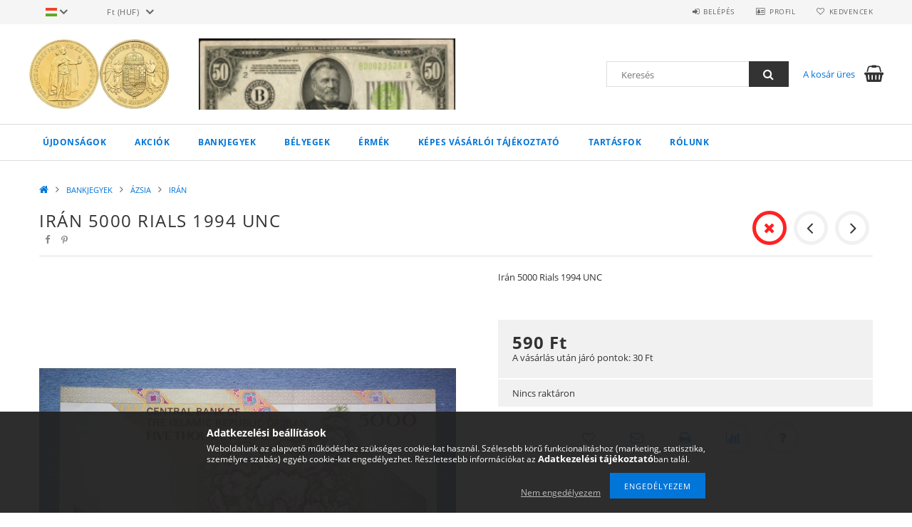

--- FILE ---
content_type: text/html; charset=UTF-8
request_url: https://alexandernumismatics.com/Iran-5000-Rials-1994-UNC
body_size: 22765
content:
<!DOCTYPE html>
<html lang="hu">
<head>
    <meta content="width=device-width, initial-scale=1.0" name="viewport">
    <link rel="preload" href="https://alexandernumismatics.com/!common_design/own/fonts/opensans/OpenSans-Bold.woff2" as="font" type="font/woff2" crossorigin>
    <link rel="preload" href="https://alexandernumismatics.com/!common_design/own/fonts/opensans/OpenSans-Regular.woff2" as="font" type="font/woff2" crossorigin>
    <link rel="preload" href="https://alexandernumismatics.com/!common_design/own/fonts/opensans/opensans.400.700.min.css" as="style">
    <link rel="stylesheet" href="https://alexandernumismatics.com/!common_design/own/fonts/opensans/opensans.400.700.min.css" media="print" onload="this.media='all'">
    <noscript>
        <link rel="stylesheet" href="https://alexandernumismatics.com/!common_design/own/fonts/opensans/opensans.400.700.min.css">
    </noscript>
    <meta charset="utf-8">
<meta name="description" content="Irán 5000 Rials 1994 UNC, Irán 5000 Rials 1994 UNC, alexandernumismatics.com">
<meta name="robots" content="index, follow">
<meta http-equiv="X-UA-Compatible" content="IE=Edge">
<meta property="og:site_name" content="alexandernumismatics.com" />
<meta property="og:title" content="Irán 5000 Rials 1994 UNC - alexandernumismatics.com">
<meta property="og:description" content="Irán 5000 Rials 1994 UNC, Irán 5000 Rials 1994 UNC, alexandernumismatics.com">
<meta property="og:type" content="product">
<meta property="og:url" content="https://alexandernumismatics.com/Iran-5000-Rials-1994-UNC">
<meta property="og:image" content="https://alexandernumismatics.com/img/57319/Iran_1994_5000/Iran_1994_5000.jpg">
<meta name="google-site-verification" content="tvsTR0JVktgSQNhwU9RL0MFaBDcUT6fbCaWDTtbkyYs">
<meta property="fb:admins" content="61560509671655">
<meta name="mobile-web-app-capable" content="yes">
<meta name="apple-mobile-web-app-capable" content="yes">
<meta name="MobileOptimized" content="320">
<meta name="HandheldFriendly" content="true">

<title>Irán 5000 Rials 1994 UNC - alexandernumismatics.com</title>


<script>
var service_type="shop";
var shop_url_main="https://alexandernumismatics.com";
var actual_lang="hu";
var money_len="0";
var money_thousend=" ";
var money_dec=",";
var shop_id=57319;
var unas_design_url="https:"+"/"+"/"+"alexandernumismatics.com"+"/"+"!common_design"+"/"+"base"+"/"+"001500"+"/";
var unas_design_code='001500';
var unas_base_design_code='1500';
var unas_design_ver=3;
var unas_design_subver=4;
var unas_shop_url='https://alexandernumismatics.com';
var responsive="yes";
var price_nullcut_disable=1;
var config_plus=new Array();
config_plus['product_tooltip']=1;
config_plus['cart_redirect']=1;
config_plus['money_type']='Ft';
config_plus['money_type_display']='Ft';
var lang_text=new Array();

var UNAS = UNAS || {};
UNAS.shop={"base_url":'https://alexandernumismatics.com',"domain":'alexandernumismatics.com',"username":'alexandernumismatics.unas.hu',"id":57319,"lang":'hu',"currency_type":'Ft',"currency_code":'HUF',"currency_rate":'1',"currency_length":0,"base_currency_length":0,"canonical_url":'https://alexandernumismatics.com/Iran-5000-Rials-1994-UNC'};
UNAS.design={"code":'001500',"page":'artdet'};
UNAS.api_auth="c4ee39ccc513390ca50129e8fcfd07e4";
UNAS.customer={"email":'',"id":0,"group_id":0,"without_registration":0};
UNAS.shop["category_id"]="228565";
UNAS.shop["sku"]="Iran_1994_5000";
UNAS.shop["product_id"]="295956301";
UNAS.shop["only_private_customer_can_purchase"] = true;
 

UNAS.text = {
    "button_overlay_close": `Bezár`,
    "popup_window": `Felugró ablak`,
    "list": `lista`,
    "updating_in_progress": `frissítés folyamatban`,
    "updated": `frissítve`,
    "is_opened": `megnyitva`,
    "is_closed": `bezárva`,
    "deleted": `törölve`,
    "consent_granted": `hozzájárulás megadva`,
    "consent_rejected": `hozzájárulás elutasítva`,
    "field_is_incorrect": `mező hibás`,
    "error_title": `Hiba!`,
    "product_variants": `termék változatok`,
    "product_added_to_cart": `A termék a kosárba került`,
    "product_added_to_cart_with_qty_problem": `A termékből csak [qty_added_to_cart] [qty_unit] került kosárba`,
    "product_removed_from_cart": `A termék törölve a kosárból`,
    "reg_title_name": `Név`,
    "reg_title_company_name": `Cégnév`,
    "number_of_items_in_cart": `Kosárban lévő tételek száma`,
    "cart_is_empty": `A kosár üres`,
    "cart_updated": `A kosár frissült`
};


UNAS.text["delete_from_compare"]= `Törlés összehasonlításból`;
UNAS.text["comparison"]= `Összehasonlítás`;

UNAS.text["delete_from_favourites"]= `Törlés a kedvencek közül`;
UNAS.text["add_to_favourites"]= `Kedvencekhez`;


UNAS.text["private_customer_warning"] = `A webáruházban csak magánszemélyek vásárolhatnak.`;




window.lazySizesConfig=window.lazySizesConfig || {};
window.lazySizesConfig.loadMode=1;
window.lazySizesConfig.loadHidden=false;

window.dataLayer = window.dataLayer || [];
function gtag(){dataLayer.push(arguments)};
gtag('js', new Date());
</script>

<script src="https://alexandernumismatics.com/!common_packages/jquery/jquery-3.2.1.js?mod_time=1690980617"></script>
<script src="https://alexandernumismatics.com/!common_packages/jquery/plugins/migrate/migrate.js?mod_time=1690980618"></script>
<script src="https://alexandernumismatics.com/!common_packages/jquery/plugins/tippy/popper-2.4.4.min.js?mod_time=1690980618"></script>
<script src="https://alexandernumismatics.com/!common_packages/jquery/plugins/tippy/tippy-bundle.umd.min.js?mod_time=1690980618"></script>
<script src="https://alexandernumismatics.com/!common_packages/jquery/plugins/autocomplete/autocomplete.js?mod_time=1751445028"></script>
<script src="https://alexandernumismatics.com/!common_packages/jquery/plugins/cookie/cookie.js?mod_time=1690980618"></script>
<script src="https://alexandernumismatics.com/!common_packages/jquery/plugins/tools/tools-1.2.7.js?mod_time=1690980618"></script>
<script src="https://alexandernumismatics.com/!common_packages/jquery/plugins/slider-pro/jquery.sliderPro-unas.min.js?mod_time=1690980618"></script>
<script src="https://alexandernumismatics.com/!common_packages/jquery/plugins/lazysizes/lazysizes.min.js?mod_time=1690980618"></script>
<script src="https://alexandernumismatics.com/!common_packages/jquery/own/shop_common/exploded/common.js?mod_time=1764831094"></script>
<script src="https://alexandernumismatics.com/!common_packages/jquery/own/shop_common/exploded/common_overlay.js?mod_time=1759904162"></script>
<script src="https://alexandernumismatics.com/!common_packages/jquery/own/shop_common/exploded/common_shop_popup.js?mod_time=1759904162"></script>
<script src="https://alexandernumismatics.com/!common_packages/jquery/own/shop_common/exploded/common_start_checkout.js?mod_time=1752056245"></script>
<script src="https://alexandernumismatics.com/!common_packages/jquery/own/shop_common/exploded/design_1500.js?mod_time=1725525526"></script>
<script src="https://alexandernumismatics.com/!common_packages/jquery/own/shop_common/exploded/function_change_address_on_order_methods.js?mod_time=1752056245"></script>
<script src="https://alexandernumismatics.com/!common_packages/jquery/own/shop_common/exploded/function_check_password.js?mod_time=1751445028"></script>
<script src="https://alexandernumismatics.com/!common_packages/jquery/own/shop_common/exploded/function_check_zip.js?mod_time=1767692286"></script>
<script src="https://alexandernumismatics.com/!common_packages/jquery/own/shop_common/exploded/function_compare.js?mod_time=1751445028"></script>
<script src="https://alexandernumismatics.com/!common_packages/jquery/own/shop_common/exploded/function_customer_addresses.js?mod_time=1725525526"></script>
<script src="https://alexandernumismatics.com/!common_packages/jquery/own/shop_common/exploded/function_delivery_point_select.js?mod_time=1751445028"></script>
<script src="https://alexandernumismatics.com/!common_packages/jquery/own/shop_common/exploded/function_favourites.js?mod_time=1725525526"></script>
<script src="https://alexandernumismatics.com/!common_packages/jquery/own/shop_common/exploded/function_infinite_scroll.js?mod_time=1759904162"></script>
<script src="https://alexandernumismatics.com/!common_packages/jquery/own/shop_common/exploded/function_language_and_currency_change.js?mod_time=1751445028"></script>
<script src="https://alexandernumismatics.com/!common_packages/jquery/own/shop_common/exploded/function_param_filter.js?mod_time=1764233415"></script>
<script src="https://alexandernumismatics.com/!common_packages/jquery/own/shop_common/exploded/function_postsale.js?mod_time=1751445028"></script>
<script src="https://alexandernumismatics.com/!common_packages/jquery/own/shop_common/exploded/function_product_print.js?mod_time=1725525526"></script>
<script src="https://alexandernumismatics.com/!common_packages/jquery/own/shop_common/exploded/function_product_subscription.js?mod_time=1751445028"></script>
<script src="https://alexandernumismatics.com/!common_packages/jquery/own/shop_common/exploded/function_recommend.js?mod_time=1751445028"></script>
<script src="https://alexandernumismatics.com/!common_packages/jquery/own/shop_common/exploded/function_saved_cards.js?mod_time=1751445028"></script>
<script src="https://alexandernumismatics.com/!common_packages/jquery/own/shop_common/exploded/function_saved_filter_delete.js?mod_time=1751445028"></script>
<script src="https://alexandernumismatics.com/!common_packages/jquery/own/shop_common/exploded/function_search_smart_placeholder.js?mod_time=1751445028"></script>
<script src="https://alexandernumismatics.com/!common_packages/jquery/own/shop_common/exploded/function_vote.js?mod_time=1725525526"></script>
<script src="https://alexandernumismatics.com/!common_packages/jquery/own/shop_common/exploded/page_cart.js?mod_time=1767791927"></script>
<script src="https://alexandernumismatics.com/!common_packages/jquery/own/shop_common/exploded/page_customer_addresses.js?mod_time=1768291153"></script>
<script src="https://alexandernumismatics.com/!common_packages/jquery/own/shop_common/exploded/page_order_checkout.js?mod_time=1725525526"></script>
<script src="https://alexandernumismatics.com/!common_packages/jquery/own/shop_common/exploded/page_order_details.js?mod_time=1725525526"></script>
<script src="https://alexandernumismatics.com/!common_packages/jquery/own/shop_common/exploded/page_order_methods.js?mod_time=1760086916"></script>
<script src="https://alexandernumismatics.com/!common_packages/jquery/own/shop_common/exploded/page_order_return.js?mod_time=1725525526"></script>
<script src="https://alexandernumismatics.com/!common_packages/jquery/own/shop_common/exploded/page_order_send.js?mod_time=1725525526"></script>
<script src="https://alexandernumismatics.com/!common_packages/jquery/own/shop_common/exploded/page_order_subscriptions.js?mod_time=1751445028"></script>
<script src="https://alexandernumismatics.com/!common_packages/jquery/own/shop_common/exploded/page_order_verification.js?mod_time=1752056245"></script>
<script src="https://alexandernumismatics.com/!common_packages/jquery/own/shop_common/exploded/page_product_details.js?mod_time=1751445028"></script>
<script src="https://alexandernumismatics.com/!common_packages/jquery/own/shop_common/exploded/page_product_list.js?mod_time=1725525526"></script>
<script src="https://alexandernumismatics.com/!common_packages/jquery/own/shop_common/exploded/page_product_reviews.js?mod_time=1751445028"></script>
<script src="https://alexandernumismatics.com/!common_packages/jquery/own/shop_common/exploded/page_reg.js?mod_time=1759904162"></script>
<script src="https://alexandernumismatics.com/!common_packages/jquery/plugins/hoverintent/hoverintent.js?mod_time=1690980618"></script>
<script src="https://alexandernumismatics.com/!common_packages/jquery/own/shop_tooltip/shop_tooltip.js?mod_time=1759904162"></script>
<script src="https://alexandernumismatics.com/!common_packages/jquery/plugins/responsive_menu/responsive_menu-unas.js?mod_time=1690980618"></script>
<script src="https://alexandernumismatics.com/!common_packages/jquery/plugins/slick/slick.js?mod_time=1690980618"></script>
<script src="https://alexandernumismatics.com/!common_packages/jquery/plugins/perfectscrollbar/perfect-scrollbar.jquery.min.js?mod_time=1690980618"></script>
<script src="https://alexandernumismatics.com/!common_packages/jquery/plugins/photoswipe/photoswipe.min.js?mod_time=1690980618"></script>
<script src="https://alexandernumismatics.com/!common_packages/jquery/plugins/photoswipe/photoswipe-ui-default.min.js?mod_time=1690980618"></script>

<link href="https://alexandernumismatics.com/!common_packages/jquery/plugins/autocomplete/autocomplete.css?mod_time=1690980618" rel="stylesheet" type="text/css">
<link href="https://alexandernumismatics.com/!common_packages/jquery/plugins/slider-pro/css/slider-pro.min.css?mod_time=1690980618" rel="stylesheet" type="text/css">
<link href="https://alexandernumismatics.com/!common_design/base/001500/css/common.css?mod_time=1763385136" rel="stylesheet" type="text/css">
<link href="https://alexandernumismatics.com/!common_design/base/001500/css/page_artdet_1.css?mod_time=1725517055" rel="stylesheet" type="text/css">

<link href="https://alexandernumismatics.com/Iran-5000-Rials-1994-UNC" rel="canonical">
    <link id="favicon-32x32" rel="icon" type="image/png" href="https://alexandernumismatics.com/!common_design/own/image/favicon_32x32.png" sizes="32x32">
    <link id="favicon-192x192" rel="icon" type="image/png" href="https://alexandernumismatics.com/!common_design/own/image/favicon_192x192.png" sizes="192x192">
            <link rel="apple-touch-icon" href="https://alexandernumismatics.com/!common_design/own/image/favicon_32x32.png" sizes="32x32">
        <link rel="apple-touch-icon" href="https://alexandernumismatics.com/!common_design/own/image/favicon_192x192.png" sizes="192x192">
        <script>
        var google_consent=1;
    
        gtag('consent', 'default', {
           'ad_storage': 'denied',
           'ad_user_data': 'denied',
           'ad_personalization': 'denied',
           'analytics_storage': 'denied',
           'functionality_storage': 'denied',
           'personalization_storage': 'denied',
           'security_storage': 'granted'
        });

    
        gtag('consent', 'update', {
           'ad_storage': 'denied',
           'ad_user_data': 'denied',
           'ad_personalization': 'denied',
           'analytics_storage': 'denied',
           'functionality_storage': 'denied',
           'personalization_storage': 'denied',
           'security_storage': 'granted'
        });

        </script>
    <script async src="https://www.googletagmanager.com/gtag/js?id=G-MN0D8B4JRQ"></script>        <script>
        gtag('config', 'G-MN0D8B4JRQ');
                </script>
            <script>
        var google_ads=1;

                gtag('event','remarketing', {
            'ecomm_pagetype': 'product',
            'ecomm_prodid': ["Iran_1994_5000"],
            'ecomm_totalvalue': 590        });
            </script>
    	<script>
	/* <![CDATA[ */
	$(document).ready(function() {
       $(document).bind("contextmenu",function(e) {
            return false;
       });
	});
	/* ]]> */
	</script>
		<script>
	/* <![CDATA[ */
	var omitformtags=["input", "textarea", "select"];
	omitformtags=omitformtags.join("|");
		
	function disableselect(e) {
		if (omitformtags.indexOf(e.target.tagName.toLowerCase())==-1) return false;
		if (omitformtags.indexOf(e.target.tagName.toLowerCase())==2) return false;
	}
		
	function reEnable() {
		return true;
	}
		
	if (typeof document.onselectstart!="undefined") {
		document.onselectstart=new Function ("return false");
	} else {
		document.onmousedown=disableselect;
		document.onmouseup=reEnable;
	}
	/* ]]> */
	</script>
	
    
    
    



    
        <style>
        
            
                .header_logo_img-container img {
                    position: absolute;
                    left: 0;
                    right: 0;
                    bottom: 0;
                    top: 0;
                }
                .header_logo_1_img-wrapper {
                    padding-top: calc(100 / 199 * 100%);
                    position: relative;
                }
                .header_logo_img-wrap-1 {
                    max-width: 100%;
                    width: 199px;
                    margin: 0 auto;
                }
                
                    @media (max-width: 1023.8px) {
                        .header_logo_1_img-wrapper {
                            padding-top: calc(100 / 199 * 100%);
                        }
                        .header_logo_img-wrap-1 {
                            width: 199px;
                        }
                    }
                
                
                    @media (max-width: 767.8px){
                        .header_logo_1_img-wrapper {
                            padding-top: calc(100 / 199 * 100%);
                        }
                        .header_logo_img-wrap-1 {
                            width: 199px;
                        }
                    }
                
                
                    @media (max-width: 479.8px){
                        .header_logo_1_img-wrapper {
                            padding-top: calc(100 / 199 * 100%);
                        }
                        .header_logo_img-wrap-1 {
                            width: 199px;
                        }
                    }
                
            
        
    </style>
    

    


</head>

<body class='design_ver3 design_subver1 design_subver2 design_subver3 design_subver4' id="ud_shop_artdet">
    <div id="fb-root"></div>
    <script>
        window.fbAsyncInit = function() {
            FB.init({
                xfbml            : true,
                version          : 'v22.0'
            });
        };
    </script>
    <script async defer crossorigin="anonymous" src="https://connect.facebook.net/hu_HU/sdk.js"></script>
    <div id="image_to_cart" style="display:none; position:absolute; z-index:100000;"></div>
<div class="overlay_common overlay_warning" id="overlay_cart_add"></div>
<script>$(document).ready(function(){ overlay_init("cart_add",{"onBeforeLoad":false}); });</script>
<div id="overlay_login_outer"></div>	
	<script>
	$(document).ready(function(){
	    var login_redir_init="";

		$("#overlay_login_outer").overlay({
			onBeforeLoad: function() {
                var login_redir_temp=login_redir_init;
                if (login_redir_act!="") {
                    login_redir_temp=login_redir_act;
                    login_redir_act="";
                }

									$.ajax({
						type: "GET",
						async: true,
						url: "https://alexandernumismatics.com/shop_ajax/ajax_popup_login.php",
						data: {
							shop_id:"57319",
							lang_master:"hu",
                            login_redir:login_redir_temp,
							explicit:"ok",
							get_ajax:"1"
						},
						success: function(data){
							$("#overlay_login_outer").html(data);
							if (unas_design_ver >= 5) $("#overlay_login_outer").modal('show');
							$('#overlay_login1 input[name=shop_pass_login]').keypress(function(e) {
								var code = e.keyCode ? e.keyCode : e.which;
								if(code.toString() == 13) {		
									document.form_login_overlay.submit();		
								}	
							});	
						}
					});
								},
			top: 50,
			mask: {
	color: "#000000",
	loadSpeed: 200,
	maskId: "exposeMaskOverlay",
	opacity: 0.7
},
			closeOnClick: (config_plus['overlay_close_on_click_forced'] === 1),
			onClose: function(event, overlayIndex) {
				$("#login_redir").val("");
			},
			load: false
		});
		
			});
	function overlay_login() {
		$(document).ready(function(){
			$("#overlay_login_outer").overlay().load();
		});
	}
	function overlay_login_remind() {
        if (unas_design_ver >= 5) {
            $("#overlay_remind").overlay().load();
        } else {
            $(document).ready(function () {
                $("#overlay_login_outer").overlay().close();
                setTimeout('$("#overlay_remind").overlay().load();', 250);
            });
        }
	}

    var login_redir_act="";
    function overlay_login_redir(redir) {
        login_redir_act=redir;
        $("#overlay_login_outer").overlay().load();
    }
	</script>  
	<div class="overlay_common overlay_info" id="overlay_remind"></div>
<script>$(document).ready(function(){ overlay_init("remind",[]); });</script>

	<script>
    	function overlay_login_error_remind() {
		$(document).ready(function(){
			load_login=0;
			$("#overlay_error").overlay().close();
			setTimeout('$("#overlay_remind").overlay().load();', 250);	
		});
	}
	</script>  
	<div class="overlay_common overlay_info" id="overlay_newsletter"></div>
<script>$(document).ready(function(){ overlay_init("newsletter",[]); });</script>

<script>
function overlay_newsletter() {
    $(document).ready(function(){
        $("#overlay_newsletter").overlay().load();
    });
}
</script>
<div class="overlay_common overlay_error" id="overlay_script"></div>
<script>$(document).ready(function(){ overlay_init("script",[]); });</script>
    <script>
    $(document).ready(function() {
        $.ajax({
            type: "GET",
            url: "https://alexandernumismatics.com/shop_ajax/ajax_stat.php",
            data: {master_shop_id:"57319",get_ajax:"1"}
        });
    });
    </script>
    
<div id="responsive_cat_menu"><div id="responsive_cat_menu_content"><script>var responsive_menu='$(\'#responsive_cat_menu ul\').responsive_menu({ajax_type: "GET",ajax_param_str: "cat_key|aktcat",ajax_url: "https://alexandernumismatics.com/shop_ajax/ajax_box_cat.php",ajax_data: "master_shop_id=57319&lang_master=hu&get_ajax=1&type=responsive_call&box_var_name=shop_cat&box_var_already=no&box_var_responsive=yes&box_var_section=content&box_var_highlight=yes&box_var_type=normal&box_var_multilevel_id=responsive_cat_menu",menu_id: "responsive_cat_menu"});'; </script><div class="responsive_menu"><div class="responsive_menu_nav"><div class="responsive_menu_navtop"><div class="responsive_menu_back "></div><div class="responsive_menu_title ">&nbsp;</div><div class="responsive_menu_close "></div></div><div class="responsive_menu_navbottom"></div></div><div class="responsive_menu_content"><ul style="display:none;"><li><a href="https://alexandernumismatics.com/shop_artspec.php?artspec=2" class="text_small">Újdonságok</a></li><li><a href="https://alexandernumismatics.com/shop_artspec.php?artspec=1" class="text_small">Akciók</a></li><li class="active_menu"><div class="next_level_arrow"></div><span class="ajax_param">903926|228565</span><a href="https://alexandernumismatics.com/sct/903926/BANKJEGYEK" class="text_small has_child resp_clickable" onclick="return false;">BANKJEGYEK</a></li><li><div class="next_level_arrow"></div><span class="ajax_param">686781|228565</span><a href="https://alexandernumismatics.com/sct/686781/BELYEGEK" class="text_small has_child resp_clickable" onclick="return false;">BÉLYEGEK</a></li><li><div class="next_level_arrow"></div><span class="ajax_param">114535|228565</span><a href="https://alexandernumismatics.com/sct/114535/ERMEK" class="text_small has_child resp_clickable" onclick="return false;">ÉRMÉK</a></li><li class="responsive_menu_item_page"><span class="ajax_param">9999999130284|0</span><a href="https://alexandernumismatics.com/fogyaszto-barat" class="text_small responsive_menu_page resp_clickable" onclick="return false;" target="_top">Képes vásárlói tájékoztató</a></li><li class="responsive_menu_item_page"><div class="next_level_arrow"></div><span class="ajax_param">9999999497531|0</span><a href="https://alexandernumismatics.com/spg/497531/Tartasfok" class="text_small responsive_menu_page has_child resp_clickable" onclick="return false;" target="_top">Tartásfok</a></li><li class="responsive_menu_item_page"><span class="ajax_param">9999999190796|0</span><a href="https://alexandernumismatics.com/spg/190796/Rolunk" class="text_small responsive_menu_page resp_clickable" onclick="return false;" target="_top">Rólunk</a></li></ul></div></div></div></div>

<div id="container">
	

    <div id="header">
    	<div id="header_top">
        	<div id="header_top_wrap" class="row">
                <div id="money_lang" class="col-sm-4">                  
                    <div id="lang">
<div id='box_lang_content' class='box_content'>
    
    <div class='box_lang_type_flag current_flag'>
    	<img src="https://alexandernumismatics.com/!common_design/own/image/icon/flag/svg/hu.svg" alt="Magyar" title="Magyar"  width="16"  height="12"   style="width: 16px;"  />
    </div>
    <div class='box_lang_type_flag flag_list'>
        <a id="box_lang_hu" data-lang="hu" href="#" data-uri="/Iran-5000-Rials-1994-UNC" onclick="location.href='https://alexandernumismatics.com'+$(this).data('uri')" class="text_small box_lang_a_select" title="Magyar" rel="nofollow"><img src="https://alexandernumismatics.com/!common_design/own/image/icon/flag/svg/hu.svg" alt="Magyar" title="Magyar"  width="16"  height="12"   style="width: 16px;" class="box_lang_flag_select" /></a><a id="box_lang_en" data-lang="en" href="#" data-uri="/en/Iran-5000-Rials-1994-UNC" onclick="location.href='https://alexandernumismatics.com'+$(this).data('uri')" class="text_small" title="English" rel="nofollow"><img src="https://alexandernumismatics.com/!common_design/own/image/icon/flag/svg/en.svg" alt="English" title="English"  width="16"  height="12"   style="width: 16px;" class="box_lang_flag" /></a>
    </div>
    <script>
		$('.current_flag').click( function(e) {
				$(this).toggleClass('grey');
				$('.flag_list').slideToggle(400);
				e.stopPropagation();
		});
		$('html').click(function() {
			if($('.flag_list').is(':visible')) {
				$('.flag_list').slideUp(400);
			}
			if($('.current_flag').hasClass('grey')) {
				$('.current_flag').removeClass('grey');
			}
		});
	</script>
    
</div>

</div>
                    <div id="money"><div id='box_money_content' class='box_content'>
    <form name="form_moneychange" action="https://alexandernumismatics.com/shop_moneychange.php" method="post">
        <input name="file_back" type="hidden" value="/Iran-5000-Rials-1994-UNC">
        <span class="text_select"><select name="session_money_select" id="session_money_select" onchange="document.form_moneychange.submit();" class="text_normal"><option value="-1" selected="selected">Ft (HUF)</option><option value="0" >EUR - €</option></select></span>
    </form>
</div></div>
                    <div class="clear_fix"></div>
                </div>
                <div class="col-sm-2"></div>
                <div id="header_menu" class="col-sm-6">
                	<ul class="list-inline">
	                    <li class="list-inline-item login">
    
        
            
                <script>
                    function overlay_login() {
                        $(document).ready(function(){
                            $("#overlay_login_outer").overlay().load();
                        });
                    }
                </script>
                <a href="javascript:overlay_login();" class="menu_login">Belépés</a>
            

            
        

        

        

        

    
</li>
        	            <li class="list-inline-item profil"><a href="https://alexandernumismatics.com/shop_order_track.php">Profil</a></li>
                        <li class="list-inline-item fav"><a href="https://alexandernumismatics.com/shop_order_track.php?tab=favourites">Kedvencek</a></li>
                        <li class="list-inline-item saved_filters"></li>
                        <li class="list-inline-item compare"></li>
                    </ul>
                </div>
                <div class="clear_fix"></div>
        	</div>
        </div>
        
    	<div id="header_content">
        	<div id="header_content_wrap">
                <div id="logo">



    

    
        <div id="header_logo_img" class="js-element header_logo_img-container" data-element-name="header_logo">
            
                
                    <div class="header_logo_img-wrap header_logo_img-wrap-1">
                        <div class="header_logo_1_img-wrapper">
                            
                            <picture>
                                
                                <source media="(max-width: 479.8px)" srcset="https://alexandernumismatics.com/!common_design/custom/alexandernumismatics.unas.hu/element/layout_hu_header_logo-300x100_1_default.jpg?time=1615638406">
                                <source media="(max-width: 767.8px)" srcset="https://alexandernumismatics.com/!common_design/custom/alexandernumismatics.unas.hu/element/layout_hu_header_logo-300x100_1_default.jpg?time=1615638406">
                                <source media="(max-width: 1023.8px)" srcset="https://alexandernumismatics.com/!common_design/custom/alexandernumismatics.unas.hu/element/layout_hu_header_logo-300x100_1_default.jpg?time=1615638406">
                                <img fetchpriority="high" width="199" height="100"
                                     src="https://alexandernumismatics.com/!common_design/custom/alexandernumismatics.unas.hu/element/layout_hu_header_logo-300x100_1_default.jpg?time=1615638406" alt="alexandernumismatics.com"
                                     
                                >
                            </picture>
                            
                        </div>
                    </div>
                
                
            
        </div>
    

</div>
                <div id="header_banner">







    <script>
        $(document ).ready(function($) {
            var slider = $('#header_banner_slider-pro').sliderPro({
                init: function( event ) {
                    $('.header_banner-wrapper').addClass('init');

                    setTimeout(function() {
                        $('.sp-nav-btn').removeClass('invisible');
                    }, 1500);
                },
                width: 360,
                height: 100,
                autoHeight: true,
                responsive: true,
                
                arrows: false,
                
                buttons: false,
                
                
                
                waitForLayers: true,
                keyboardOnlyOnFocus: true,
                autoScaleLayers: true,
                centerImage: true,
                
                
                
                autoplay: true,
                autoplayDelay: 5000
                
                
            });
            
            slider.on( 'gotoSlide', function( event ) {
                $('.header_banner-wrapper').addClass('inited');
            });
            
        });
    </script>
    <div class="js-element header_banner-wrapper" data-element-name="header_banner">
        <div id="header_banner_slider-pro" class="slider-pro">
            <div class="sp-slides">
                
                <div class="sp-slide">
                    
                    
                    <img width="228" height="100" class="sp-image" alt="alexandernumismatics.com" src="https://alexandernumismatics.com/main_pic/space.gif"
                         data-src="https://alexandernumismatics.com/!common_design/custom/alexandernumismatics.unas.hu/element/layout_hu_header_banner-360x100_1_default.jpg?time=1615639371"
                         data-small="https://alexandernumismatics.com/!common_design/custom/alexandernumismatics.unas.hu/element/layout_hu_header_banner-360x100_1_default.jpg?time=1615639371"
                         data-medium="https://alexandernumismatics.com/!common_design/custom/alexandernumismatics.unas.hu/element/layout_hu_header_banner-360x100_1_default.jpg?time=1615639371"
                         data-large="https://alexandernumismatics.com/!common_design/custom/alexandernumismatics.unas.hu/element/layout_hu_header_banner-360x100_1_default.jpg?time=1615639371"
                         
                         
                         
                         >
                    
                    

                    

                    
                </div>
                
                <div class="sp-slide">
                    
                    
                    <img width="216" height="100" class="sp-image" alt="alexandernumismatics.com" src="https://alexandernumismatics.com/main_pic/space.gif"
                         data-src="https://alexandernumismatics.com/!common_design/custom/alexandernumismatics.unas.hu/element/layout_hu_header_banner-360x100_2_default.jpg?time=1615639371"
                         data-small="https://alexandernumismatics.com/!common_design/custom/alexandernumismatics.unas.hu/element/layout_hu_header_banner-360x100_2_default.jpg?time=1615639371"
                         data-medium="https://alexandernumismatics.com/!common_design/custom/alexandernumismatics.unas.hu/element/layout_hu_header_banner-360x100_2_default.jpg?time=1615639371"
                         data-large="https://alexandernumismatics.com/!common_design/custom/alexandernumismatics.unas.hu/element/layout_hu_header_banner-360x100_2_default.jpg?time=1615639371"
                         
                         
                         
                         >
                    
                    

                    

                    
                </div>
                
                <div class="sp-slide">
                    
                    
                    <img width="151" height="100" class="sp-image" alt="alexandernumismatics.com" src="https://alexandernumismatics.com/main_pic/space.gif"
                         data-src="https://alexandernumismatics.com/!common_design/custom/alexandernumismatics.unas.hu/element/layout_hu_header_banner-360x100_3_default.jpg?time=1615639371"
                         data-small="https://alexandernumismatics.com/!common_design/custom/alexandernumismatics.unas.hu/element/layout_hu_header_banner-360x100_3_default.jpg?time=1615639371"
                         data-medium="https://alexandernumismatics.com/!common_design/custom/alexandernumismatics.unas.hu/element/layout_hu_header_banner-360x100_3_default.jpg?time=1615639371"
                         data-large="https://alexandernumismatics.com/!common_design/custom/alexandernumismatics.unas.hu/element/layout_hu_header_banner-360x100_3_default.jpg?time=1615639371"
                         
                         
                         
                         >
                    
                    

                    

                    
                </div>
                
                <div class="sp-slide">
                    
                    
                    <img width="202" height="100" class="sp-image" alt="alexandernumismatics.com" src="https://alexandernumismatics.com/main_pic/space.gif"
                         data-src="https://alexandernumismatics.com/!common_design/custom/alexandernumismatics.unas.hu/element/layout_hu_header_banner-360x100_4_default.jpg?time=1615639371"
                         data-small="https://alexandernumismatics.com/!common_design/custom/alexandernumismatics.unas.hu/element/layout_hu_header_banner-360x100_4_default.jpg?time=1615639371"
                         data-medium="https://alexandernumismatics.com/!common_design/custom/alexandernumismatics.unas.hu/element/layout_hu_header_banner-360x100_4_default.jpg?time=1615639371"
                         data-large="https://alexandernumismatics.com/!common_design/custom/alexandernumismatics.unas.hu/element/layout_hu_header_banner-360x100_4_default.jpg?time=1615639371"
                         
                         
                         
                         >
                    
                    

                    

                    
                </div>
                
                <div class="sp-slide">
                    
                    
                    <img width="197" height="100" class="sp-image" alt="alexandernumismatics.com" src="https://alexandernumismatics.com/main_pic/space.gif"
                         data-src="https://alexandernumismatics.com/!common_design/custom/alexandernumismatics.unas.hu/element/layout_hu_header_banner-360x100_5_default.jpg?time=1615639371"
                         data-small="https://alexandernumismatics.com/!common_design/custom/alexandernumismatics.unas.hu/element/layout_hu_header_banner-360x100_5_default.jpg?time=1615639371"
                         data-medium="https://alexandernumismatics.com/!common_design/custom/alexandernumismatics.unas.hu/element/layout_hu_header_banner-360x100_5_default.jpg?time=1615639371"
                         data-large="https://alexandernumismatics.com/!common_design/custom/alexandernumismatics.unas.hu/element/layout_hu_header_banner-360x100_5_default.jpg?time=1615639371"
                         
                         
                         
                         >
                    
                    

                    

                    
                </div>
                
            </div>
        </div>
    </div>

</div>
                <div id="header_content_right">
	                <div id="search"><div id="box_search_content" class="box_content browser-is-chrome">
    <form name="form_include_search" id="form_include_search" action="https://alexandernumismatics.com/shop_search.php" method="get">
        <div class="box_search_field">
            <input data-stay-visible-breakpoint="1000" name="search" id="box_search_input" type="text" pattern=".{3,100}"
                   maxlength="100" class="text_small ac_input js-search-input" title="Hosszabb kereső kifejezést írjon be!"
                   placeholder="Keresés" autocomplete="off"
                   required
            >
        </div>
        <button class="box_search_button fa fa-search" type="submit" title="Keresés"></button>
    </form>
</div>
<script>
/* CHECK SEARCH INPUT CONTENT  */
function checkForInput(element) {
    let thisEl = $(element);
    let tmpval = thisEl.val();
    thisEl.toggleClass('not-empty', tmpval.length >= 1);
    thisEl.toggleClass('search-enable', tmpval.length >= 3);
}
/* CHECK SEARCH INPUT CONTENT  */
$('#box_search_input').on('blur change keyup', function() {
    checkForInput(this);
});
</script>
<script>
    $(document).ready(function(){
        $(document).on('smartSearchInputLoseFocus', function(){
            if ($('.js-search-smart-autocomplete').length>0) {
                setTimeout(function () {
                    let height = $(window).height() - ($('.js-search-smart-autocomplete').offset().top - $(window).scrollTop()) - 20;
                    $('.search-smart-autocomplete').css('max-height', height + 'px');
                }, 300);
            }
        });
    });
</script></div>
                    <div id="cart"><div id='box_cart_content' class='box_content'>




<div id="box_cart_content_full">
    <div class='box_cart_item'>
        <a href="https://alexandernumismatics.com/shop_cart.php">
    
                
    
                
                    <span class='box_cart_empty'>A kosár üres</span>
                    
                
    
        </a>
    </div>
    
    	
    
</div>


<div class="box_cart_itemlist">
    
    <div class="box_cart_itemlist_list">
        
    </div>
    
    
    <div class="box_cart_sum_row">
        
            <div class='box_cart_price_label'>Összesen:</div>
        
        
            <div class='box_cart_price'><span class='text_color_fault'>0 Ft</span></div>
        
        <div class='clear_fix'></div>
	</div>

    
    <div class='box_cart_button'><input name="Button" type="button" value="Megrendelés" onclick="location.href='https://alexandernumismatics.com/shop_cart.php'"></div>
    
    
</div>



</div>


    <script>
        $("#box_cart_content_full").click(function() {
            document.location.href="https://alexandernumismatics.com/shop_cart.php";
        });
		$(document).ready (function() {
			$('#cart').hoverIntent({
                over: function () {
                    $(this).find('.box_cart_itemlist').stop(true).slideDown(400, function () {
                        $('.box_cart_itemlist_list').perfectScrollbar();
                    });
                },
                out: function () {
                    $(this).find('.box_cart_itemlist').slideUp(400);
                },
                interval: 100,
                sensitivity: 6,
                timeout: 1000
            });
		});
    </script>
</div>
                </div>
                <div class="clear_fix"></div>
        	</div>
        </div>	
        
        <div id="header_bottom">
        	<div id="header_bottom_wrap">
            	<ul id="mainmenu">
                	
<li class="catmenu_spec" data-id="new">
    <a href="https://alexandernumismatics.com/shop_artspec.php?artspec=2">Újdonságok</a>

    
</li>

<li class="catmenu_spec" data-id="akcio">
    <a href="https://alexandernumismatics.com/shop_artspec.php?artspec=1">Akciók</a>

    
</li>

<li data-id="903926">
    <a href="https://alexandernumismatics.com/sct/903926/BANKJEGYEK">BANKJEGYEK</a>

    
	<div class="catmenu_lvl2_outer">
        <ul class="catmenu_lvl2 ">
        	
	
	<li data-id="904982">
    	<a href="https://alexandernumismatics.com/sct/904982/AFRIKA">AFRIKA</a>
		


<ul class="catmenu_lvl3"> 
	
	<li data-id="662770">
    	<a href="https://alexandernumismatics.com/spl/662770/ALGERIA">ALGÉRIA</a>
	</li>
	
	<li data-id="824557">
    	<a href="https://alexandernumismatics.com/spl/824557/ANGOLA">ANGOLA</a>
	</li>
	
	<li data-id="902044">
    	<a href="https://alexandernumismatics.com/BELGA-KONGO">BELGA KONGÓ</a>
	</li>
	
	<li data-id="889008">
    	<a href="https://alexandernumismatics.com/spl/889008/BENIN">BENIN</a>
	</li>
	
	<li data-id="905940">
    	<a href="https://alexandernumismatics.com/spl/905940/BIAFRA">BIAFRA</a>
	</li>
	
    
    <li class="catmenu_more"><a href="https://alexandernumismatics.com/sct/904982/AFRIKA">Több</a></li>
    

</ul>

	</li>
	
	<li data-id="794376">
    	<a href="https://alexandernumismatics.com/sct/794376/AMERIKA">AMERIKA</a>
		


<ul class="catmenu_lvl3"> 
	
	<li data-id="566634">
    	<a href="https://alexandernumismatics.com/ANTIGUA">ANTIGUA</a>
	</li>
	
	<li data-id="395531">
    	<a href="https://alexandernumismatics.com/spl/395531/ARGENTINA">ARGENTÍNA</a>
	</li>
	
	<li data-id="296575">
    	<a href="https://alexandernumismatics.com/spl/296575/ARUBA">ARUBA</a>
	</li>
	
	<li data-id="800513">
    	<a href="https://alexandernumismatics.com/spl/800513/BAHAMA-SZIGETEK">BAHAMA-SZIGETEK</a>
	</li>
	
	<li data-id="547941">
    	<a href="https://alexandernumismatics.com/spl/547941/BARBADOS">BARBADOS</a>
	</li>
	
    
    <li class="catmenu_more"><a href="https://alexandernumismatics.com/sct/794376/AMERIKA">Több</a></li>
    

</ul>

	</li>
	
	<li data-id="629791">
    	<a href="https://alexandernumismatics.com/sct/629791/AUSZTRALIA-es-OCEANIA">AUSZTRÁLIA és ÓCEÁNIA</a>
		


<ul class="catmenu_lvl3"> 
	
	<li data-id="631732">
    	<a href="https://alexandernumismatics.com/spl/631732/AUSZTRALIA">AUSZTRÁLIA</a>
	</li>
	
	<li data-id="338742">
    	<a href="https://alexandernumismatics.com/spl/338742/COOK-SZIGETEK">COOK-SZIGETEK</a>
	</li>
	
	<li data-id="885891">
    	<a href="https://alexandernumismatics.com/spl/885891/FIDZSI-SZIGETEK">FIDZSI-SZIGETEK</a>
	</li>
	
	<li data-id="986215">
    	<a href="https://alexandernumismatics.com/spl/986215/FRANCIA-CSENDES-OCEANI-TERULETEK">FRANCIA CSENDES-ÓCEÁNI TERÜLETEK</a>
	</li>
	
	<li data-id="164430">
    	<a href="https://alexandernumismatics.com/spl/164430/PAPUA-UJ-GUINEA">PÁPUA ÚJ-GUINEA</a>
	</li>
	
    
    <li class="catmenu_more"><a href="https://alexandernumismatics.com/sct/629791/AUSZTRALIA-es-OCEANIA">Több</a></li>
    

</ul>

	</li>
	
	<li data-id="357992">
    	<a href="https://alexandernumismatics.com/sct/357992/AZSIA">ÁZSIA</a>
		


<ul class="catmenu_lvl3"> 
	
	<li data-id="531578">
    	<a href="https://alexandernumismatics.com/spl/531578/AFGANISZTAN">AFGANISZTÁN</a>
	</li>
	
	<li data-id="521081">
    	<a href="https://alexandernumismatics.com/spl/521081/AZERBAJDZSAN">AZERBAJDZSÁN</a>
	</li>
	
	<li data-id="303363">
    	<a href="https://alexandernumismatics.com/spl/303363/BAHRAIN">BAHRAIN</a>
	</li>
	
	<li data-id="399431">
    	<a href="https://alexandernumismatics.com/spl/399431/BANGLADESH">BANGLADESH</a>
	</li>
	
	<li data-id="328422">
    	<a href="https://alexandernumismatics.com/spl/328422/BHUTAN">BHUTÁN</a>
	</li>
	
    
    <li class="catmenu_more"><a href="https://alexandernumismatics.com/sct/357992/AZSIA">Több</a></li>
    

</ul>

	</li>
	
	<li data-id="518843">
    	<a href="https://alexandernumismatics.com/sct/518843/EUROPA">EURÓPA</a>
		


<ul class="catmenu_lvl3"> 
	
	<li data-id="737612">
    	<a href="https://alexandernumismatics.com/ABHAZIA">ABHÁZIA</a>
	</li>
	
	<li data-id="538225">
    	<a href="https://alexandernumismatics.com/spl/538225/ALBANIA">ALBÁNIA</a>
	</li>
	
	<li data-id="182815">
    	<a href="https://alexandernumismatics.com/spl/182815/ANGLIA">ANGLIA</a>
	</li>
	
	<li data-id="850848">
    	<a href="https://alexandernumismatics.com/spl/850848/AUSZTRIA">AUSZTRIA</a>
	</li>
	
	<li data-id="244855">
    	<a href="https://alexandernumismatics.com/AUSZTRIA-NOTGELD">AUSZTRIA NOTGELD</a>
	</li>
	
    
    <li class="catmenu_more"><a href="https://alexandernumismatics.com/sct/518843/EUROPA">Több</a></li>
    

</ul>

	</li>
	
	<li data-id="732532">
    	<a href="https://alexandernumismatics.com/FANTAZIA-BANKJEGYEK">FANTÁZIA PÉNZEK</a>
		
	</li>
	
	<li data-id="823147">
    	<a href="https://alexandernumismatics.com/sct/823147/MAGYARORSZAG">MAGYARORSZÁG</a>
		


<ul class="catmenu_lvl3"> 
	
	<li data-id="900849">
    	<a href="https://alexandernumismatics.com/spl/900849/FORINT-GULDEN-1892-ig">FORINT - GULDEN 1892-ig</a>
	</li>
	
	<li data-id="819398">
    	<a href="https://alexandernumismatics.com/spl/819398/FORINT-1946-tol">FORINT 1946-tól</a>
	</li>
	
	<li data-id="664746">
    	<a href="https://alexandernumismatics.com/spl/664746/KORONA-1925-ig">KORONA 1925-ig</a>
	</li>
	
	<li data-id="779837">
    	<a href="https://alexandernumismatics.com/spl/779837/PENGO-1946-ig">PENGŐ 1946-ig</a>
	</li>
	
	<li data-id="665355">
    	<a href="https://alexandernumismatics.com/spl/665355/SZUKSEGPENZEK">SZÜKSÉGPÉNZEK</a>
	</li>
	
    

</ul>

	</li>
	

        </ul>
        
	</div>
    
</li>

<li data-id="686781">
    <a href="https://alexandernumismatics.com/sct/686781/BELYEGEK">BÉLYEGEK</a>

    
	<div class="catmenu_lvl2_outer">
        <ul class="catmenu_lvl2 ">
        	
	
	<li data-id="573529">
    	<a href="https://alexandernumismatics.com/MAGYARORSZAG">MAGYARORSZÁG </a>
		


<ul class="catmenu_lvl3"> 
	
	<li data-id="902947">
    	<a href="https://alexandernumismatics.com/1850-Konyvnyomat">1850 KÖNYVNYOMAT</a>
	</li>
	
	<li data-id="457123">
    	<a href="https://alexandernumismatics.com/1858-KONYVNYOMAT-DOMBORNYOMASSAL">1858 KÖNYVNYOMAT DOMBORNYOMÁSSAL</a>
	</li>
	
	<li data-id="428654">
    	<a href="https://alexandernumismatics.com/1861-KONYVNYOMAT">1861 KÖNYVNYOMAT DOMBORNYOMÁSSAL</a>
	</li>
	
	<li data-id="954684">
    	<a href="https://alexandernumismatics.com/1863">1863-64 KÖNYVNYOMAT DOMBORNYOMÁSSAL</a>
	</li>
	
	<li data-id="742290">
    	<a href="https://alexandernumismatics.com/1867">1867 KÖNYVNYOMAT</a>
	</li>
	
    
    <li class="catmenu_more"><a href="https://alexandernumismatics.com/MAGYARORSZAG">Több</a></li>
    

</ul>

	</li>
	

        </ul>
        
	</div>
    
</li>

<li data-id="114535">
    <a href="https://alexandernumismatics.com/sct/114535/ERMEK">ÉRMÉK</a>

    
	<div class="catmenu_lvl2_outer">
        <ul class="catmenu_lvl2 ">
        	
	
	<li data-id="382493">
    	<a href="https://alexandernumismatics.com/sct/382493/AFRIKA">AFRIKA</a>
		


<ul class="catmenu_lvl3"> 
	
	<li data-id="320564">
    	<a href="https://alexandernumismatics.com/spl/320564/BENIN">BENIN</a>
	</li>
	
	<li data-id="392926">
    	<a href="https://alexandernumismatics.com/spl/392926/BISSAU-GUINEA">BISSAU GUINEA</a>
	</li>
	
	<li data-id="879107">
    	<a href="https://alexandernumismatics.com/spl/879107/CSAD">CSÁD</a>
	</li>
	
	<li data-id="379045">
    	<a href="https://alexandernumismatics.com/spl/379045/DEL-AFRIKA">DÉL-AFRIKA</a>
	</li>
	
	<li data-id="961945">
    	<a href="https://alexandernumismatics.com/EGYIPTOM">EGYIPTOM</a>
	</li>
	
    
    <li class="catmenu_more"><a href="https://alexandernumismatics.com/sct/382493/AFRIKA">Több</a></li>
    

</ul>

	</li>
	
	<li data-id="345879">
    	<a href="https://alexandernumismatics.com/sct/345879/AMERIKA">AMERIKA</a>
		


<ul class="catmenu_lvl3"> 
	
	<li data-id="914798">
    	<a href="https://alexandernumismatics.com/spl/914798/AMERIKAI-EGYESULT-ALLAMOK">AMERIKAI EGYESÜLT ÁLLAMOK</a>
	</li>
	
	<li data-id="341337">
    	<a href="https://alexandernumismatics.com/spl/341337/BRAZILIA">BRAZÍLIA</a>
	</li>
	
	<li data-id="153471">
    	<a href="https://alexandernumismatics.com/BRIT-VIRGIN-SZIGETEK">BRIT VIRGIN SZIGETEK</a>
	</li>
	
	<li data-id="147993">
    	<a href="https://alexandernumismatics.com/spl/147993/FALKLAND-SZIGETEK">FALKLAND-SZIGETEK</a>
	</li>
	
	<li data-id="534290">
    	<a href="https://alexandernumismatics.com/spl/534290/HAITI">HAITI</a>
	</li>
	
    
    <li class="catmenu_more"><a href="https://alexandernumismatics.com/sct/345879/AMERIKA">Több</a></li>
    

</ul>

	</li>
	
	<li data-id="287903">
    	<a href="https://alexandernumismatics.com/spl/287903/ARANY-ERMEK">ARANY ÉRMÉK</a>
		
	</li>
	
	<li data-id="189355">
    	<a href="https://alexandernumismatics.com/sct/189355/AUSZTRALIA-es-OCEANIA">AUSZTRÁLIA és ÓCEÁNIA</a>
		


<ul class="catmenu_lvl3"> 
	
	<li data-id="426702">
    	<a href="https://alexandernumismatics.com/spl/426702/AUSZTRALIA">AUSZTRÁLIA</a>
	</li>
	
	<li data-id="486669">
    	<a href="https://alexandernumismatics.com/spl/486669/COOK-SZIGETEK">COOK-SZIGETEK</a>
	</li>
	
	<li data-id="369826">
    	<a href="https://alexandernumismatics.com/spl/369826/ESZAK-MARIANA-SZIGETEK">ÉSZAK-MARIANA-SZIGETEK</a>
	</li>
	
	<li data-id="795811">
    	<a href="https://alexandernumismatics.com/spl/795811/FIDZSI-SZIGETEK">FIDZSI-SZIGETEK</a>
	</li>
	
	<li data-id="266441">
    	<a href="https://alexandernumismatics.com/spl/266441/GILBERT-SZIGETEK">GILBERT-SZIGETEK</a>
	</li>
	
    
    <li class="catmenu_more"><a href="https://alexandernumismatics.com/sct/189355/AUSZTRALIA-es-OCEANIA">Több</a></li>
    

</ul>

	</li>
	
	<li data-id="105613">
    	<a href="https://alexandernumismatics.com/sct/105613/AZSIA">ÁZSIA</a>
		


<ul class="catmenu_lvl3"> 
	
	<li data-id="693650">
    	<a href="https://alexandernumismatics.com/spl/693650/DEL-KOREA">DÉL-KOREA</a>
	</li>
	
	<li data-id="357806">
    	<a href="https://alexandernumismatics.com/spl/357806/ESZAK-KOREA">ÉSZAK-KOREA</a>
	</li>
	
	<li data-id="862928">
    	<a href="https://alexandernumismatics.com/spl/862928/IZRAEL">IZRAEL</a>
	</li>
	
	<li data-id="186364">
    	<a href="https://alexandernumismatics.com/spl/186364/JAPAN">JAPÁN</a>
	</li>
	
	<li data-id="768356">
    	<a href="https://alexandernumismatics.com/spl/768356/KAZAHSZTAN">KAZAHSZTÁN</a>
	</li>
	
    
    <li class="catmenu_more"><a href="https://alexandernumismatics.com/sct/105613/AZSIA">Több</a></li>
    

</ul>

	</li>
	
	<li data-id="582952">
    	<a href="https://alexandernumismatics.com/sct/582952/EUROPA">EURÓPA</a>
		


<ul class="catmenu_lvl3"> 
	
	<li data-id="651933">
    	<a href="https://alexandernumismatics.com/spl/651933/ALDERNEY">ALDERNEY</a>
	</li>
	
	<li data-id="197714">
    	<a href="https://alexandernumismatics.com/spl/197714/ANDORRA">ANDORRA</a>
	</li>
	
	<li data-id="381508">
    	<a href="https://alexandernumismatics.com/spl/381508/AUSZTRIA">AUSZTRIA</a>
	</li>
	
	<li data-id="892031">
    	<a href="https://alexandernumismatics.com/BELGIUM">BELGIUM</a>
	</li>
	
	<li data-id="996069">
    	<a href="https://alexandernumismatics.com/spl/996069/BULGARIA">BULGÁRIA</a>
	</li>
	
    
    <li class="catmenu_more"><a href="https://alexandernumismatics.com/sct/582952/EUROPA">Több</a></li>
    

</ul>

	</li>
	
	<li data-id="597849">
    	<a href="https://alexandernumismatics.com/spl/597849/EZUST-ERMEK">EZÜST ÉRMÉK</a>
		
	</li>
	
	<li data-id="470642">
    	<a href="https://alexandernumismatics.com/sct/470642/MAGYARORSZAG">MAGYARORSZÁG</a>
		


<ul class="catmenu_lvl3"> 
	
	<li data-id="729672">
    	<a href="https://alexandernumismatics.com/spl/729672/MAGYAR-PENZERMEK-Arpad-haz-997-1307">MAGYAR PÉNZÉRMÉK - Árpád-ház (997-1307)</a>
	</li>
	
	<li data-id="595662">
    	<a href="https://alexandernumismatics.com/spl/595662/MAGYAR-PENZERMEK-Erdelyi-fejedelemseg-1540-1780">MAGYAR PÉNZÉRMÉK - Erdélyi fejedelemség (1540-1780)</a>
	</li>
	
	<li data-id="940169">
    	<a href="https://alexandernumismatics.com/spl/940169/MAGYAR-PENZERMEK-Habsburg-penzek-1526-1918">MAGYAR PÉNZÉRMÉK - Habsburg pénzek (1526-1918)</a>
	</li>
	
	<li data-id="878256">
    	<a href="https://alexandernumismatics.com/spl/878256/MAGYAR-PENZERMEK-Magyar-Kiralysag-1920-1944">MAGYAR PÉNZÉRMÉK - Magyar Királyság (1920-1944)</a>
	</li>
	
	<li data-id="564371">
    	<a href="https://alexandernumismatics.com/spl/564371/MAGYAR-PENZERMEK-Magyar-Koztarsasag-1990-tol">MAGYAR PÉNZÉRMÉK - Magyar Köztársaság (1990-től)</a>
	</li>
	
    
    <li class="catmenu_more"><a href="https://alexandernumismatics.com/sct/470642/MAGYARORSZAG">Több</a></li>
    

</ul>

	</li>
	
	<li data-id="765642">
    	<a href="https://alexandernumismatics.com/sct/765642/OKORI-ERMEK">ÓKORI ÉRMÉK</a>
		


<ul class="catmenu_lvl3"> 
	
	<li data-id="204791">
    	<a href="https://alexandernumismatics.com/spl/204791/BIZANC">BIZÁNC</a>
	</li>
	
	<li data-id="692281">
    	<a href="https://alexandernumismatics.com/spl/692281/OKORI-GOROGORSZAG">ÓKORI GÖRÖGORSZÁG</a>
	</li>
	
	<li data-id="714003">
    	<a href="https://alexandernumismatics.com/spl/714003/OKORI-ROMA">ÓKORI RÓMA</a>
	</li>
	
    

</ul>

	</li>
	

        </ul>
        
	</div>
    
</li>

                	<li class="menu_item_plus menu_item_1" id="menu_item_id_130284"><a href="https://alexandernumismatics.com/fogyaszto-barat" target="_top">Képes vásárlói tájékoztató</a></li><li class="menu_item_plus menu_item_4 menu_item_haschild" id="menu_item_id_497531"><a href="https://alexandernumismatics.com/spg/497531/Tartasfok" target="_top">Tartásfok</a><ul class="menu_content_sub"><li class="menu_item_plus menu_item_2" id="menu_item_id_425324"><a href="https://alexandernumismatics.com/spg/425324/Bankjegyek-tartasfokai" target="_top">Bankjegyek tartásfokai</a></li><li class="menu_item_plus menu_item_3" id="menu_item_id_465311"><a href="https://alexandernumismatics.com/spg/465311/Ermek-tartasfokai" target="_top">Érmék tartásfokai</a></li></ul></li><li class="menu_item_plus menu_item_5" id="menu_item_id_190796"><a href="https://alexandernumismatics.com/spg/190796/Rolunk" target="_top">Rólunk</a></li>
                </ul>
                <div class="clear_fix"></div>
                <div id="mobile_mainmenu">
                	<div class="mobile_mainmenu_icon" id="mobile_cat_icon"></div>
                    <div class="mobile_mainmenu_icon" id="mobile_filter_icon"></div>
                    <div class="mobile_mainmenu_icon" id="mobile_search_icon"></div>
                    <div class="mobile_mainmenu_icon" id="mobile_cart_icon"><div id="box_cart_content2">





<div class="box_cart_itemlist">
    
    
    <div class="box_cart_sum_row">
        
        
            <div class='box_cart_price'><span class='text_color_fault'>0 Ft</span></div>
        
        <div class='clear_fix'></div>
	</div>

    
    
</div>


	<div class='box_cart_item'>
        <a href='https://alexandernumismatics.com/shop_cart.php'>
                

                
                    
                    
                        
                        0
                    
                
        </a>
    </div>
    
    	
    





    <script>
        $("#mobile_cart_icon").click(function() {
            document.location.href="https://alexandernumismatics.com/shop_cart.php";
        });
		$(document).ready (function() {
			$('#cart').hoverIntent({
                over: function () {
                    $(this).find('.box_cart_itemlist').stop(true).slideDown(400, function () {
                        $('.box_cart_itemlist_list').perfectScrollbar();
                    });
                },
                out: function () {
                    $(this).find('.box_cart_itemlist').slideUp(400);
                },
                interval: 100,
                sensitivity: 6,
                timeout: 1000
            });
		});
    </script>
</div></div>
                </div>
        	</div>
        </div>
        
    </div>

    <div id="content">
        <div id="content_wrap_nobox" class="col-sm-12">    
            <div id="body">
                <div id='breadcrumb'><a href="https://alexandernumismatics.com/" class="text_small breadcrumb_item breadcrumb_main">Főkategória</a><span class='breadcrumb_sep'> &gt;</span><a href="https://alexandernumismatics.com/sct/903926/BANKJEGYEK" class="text_small breadcrumb_item">BANKJEGYEK</a><span class='breadcrumb_sep'> &gt;</span><a href="https://alexandernumismatics.com/sct/357992/AZSIA" class="text_small breadcrumb_item">ÁZSIA</a><span class='breadcrumb_sep'> &gt;</span><a href="https://alexandernumismatics.com/spl/228565/IRAN" class="text_small breadcrumb_item">IRÁN</a></div>
                <div id="body_title"></div>	
                <div class="clear_fix"></div>                   
                <div id="body_container"><div id='page_content_outer'>























<script>
            var $activeProductImg = '.page_artdet_1_pic .slider-for .slick-slide img';
        var $productImgContainer = '.page_artdet_1_pic .slider-for';
        var $slickContainerThumbs = '.page_artdet_1_pic .slider-nav';
        var $clickElementToInitPs = '.slick-slide';
    
        var initPhotoSwipeFromDOM = function() {
			
            var $pswp = $('.pswp')[0];
            var $psDatas = $('.photoSwipeDatas');
            var image = [];

            $psDatas.each( function() {
                var $pics     = $(this),
                        getItems = function() {
                            var items = [];
                            $pics.find('a').each(function() {
                                var $href   = $(this).attr('href'),
                                        $size   = $(this).data('size').split('x'),
                                        $width  = $size[0],
                                        $height = $size[1];

                                var item = {
                                    src : $href,
                                    w   : $width,
                                    h   : $height
                                }

                                items.push(item);
                            });
                            return items;
                        }

                var items = getItems();

                $($productImgContainer).on('click', $clickElementToInitPs, function(event) {
                    event.preventDefault();

                    var $index = $(this).index();
                    var options = {
                        index: $index,
                        history: false,
                        bgOpacity: 0.5,
                        shareEl: false,
                        showHideOpacity: false,
                        getThumbBoundsFn: function(index) {
                            var thumbnail = document.querySelectorAll($activeProductImg)[index];
                            var activeBigPicRatio = items[index].w / items[index].h;
                            var pageYScroll = window.pageYOffset || document.documentElement.scrollTop;
                            var rect = thumbnail.getBoundingClientRect();
                            var offsetY = (rect.height - (rect.height / activeBigPicRatio)) / 2;
                            return {x:rect.left, y:rect.top + pageYScroll + offsetY, w:rect.width};
                        },
                        getDoubleTapZoom: function(isMouseClick, item) {
                            if(isMouseClick) {
                                return 1;
                            } else {
                                return item.initialZoomLevel < 0.7 ? 1 : 1.5;
                            }
                        }
                    }

                    var photoSwipe = new PhotoSwipe($pswp, PhotoSwipeUI_Default, items, options);
                    photoSwipe.init();

                                        var psIndex = photoSwipe.getCurrentIndex();

                    photoSwipe.listen('initialZoomIn', function() {
                        $($productImgContainer).slick("slickSetOption", "asNavFor", "", false);
                    });


                    photoSwipe.listen('initialZoomOut', function() {
                        $($productImgContainer).slick("slickSetOption", "asNavFor", $slickContainerThumbs, false);
                    });

                    photoSwipe.listen('afterChange', function() {
                        psIndex = photoSwipe.getCurrentIndex();

                        $(".slick-slide.slick-current", $slickContainerThumbs).removeClass('slick-current');
                        $(".slick-slide[data-slick-index="+psIndex+"]", $slickContainerThumbs).addClass('slick-current');

                        $($productImgContainer).slick("slickGoTo", psIndex);
                    });
                                    });


            });
        };
</script>

<div id='page_artdet_content' class='page_content'>

    <script>
<!--
var lang_text_warning=`Figyelem!`
var lang_text_required_fields_missing=`Kérjük töltse ki a kötelező mezők mindegyikét!`
function formsubmit_artdet() {
   cart_add("Iran_1994_5000","",null,1)
}
$(document).ready(function(){
	select_base_price("Iran_1994_5000",1);
	
	
});
// -->
</script>


        <div class='page_artdet_content_inner'>

        <div id="page_artdet_1_head">
            <div class='page_artdet_1_name'>
            <h1>Irán 5000 Rials 1994 UNC
</h1>
                                                    <div id="page_artdet_social_icon">
                                                <div class='page_artdet_social_icon_div' id='page_artdet_social_icon_facebook' onclick='window.open("https://www.facebook.com/sharer.php?u=https%3A%2F%2Falexandernumismatics.com%2FIran-5000-Rials-1994-UNC")' title='Facebook'></div><div class='page_artdet_social_icon_div' id='page_artdet_social_icon_pinterest' onclick='window.open("http://www.pinterest.com/pin/create/button/?url=https%3A%2F%2Falexandernumismatics.com%2FIran-5000-Rials-1994-UNC&media=https%3A%2F%2Falexandernumismatics.com%2Fimg%2F57319%2FIran_1994_5000%2FIran_1994_5000.jpg&description=Ir%C3%A1n+5000+Rials+1994+UNC")' title='Pinterest'></div><div style='width:5px; height:20px;' class='page_artdet_social_icon_div page_artdet_social_icon_space'><!-- --></div>
                        
                                                <div class="fb-like" data-href="https://alexandernumismatics.com/Iran-5000-Rials-1994-UNC" data-width="95" data-layout="button_count" data-action="like" data-size="small" data-share="false" data-lazy="true"></div><style type="text/css">.fb-like.fb_iframe_widget > span { height: 21px !important; }</style>
                                                <div class="clear_fix"></div>
                    </div>
                                <div class='clear_fix'></div>
            </div>
            <div id="page_artdet_properties">
                
                
                                                                                    <div class="page_artdet_stock_unavailable fa fa-close"><div id="page_ardet_stock_tooltip_empty" class="stock_tooltip">Raktárkészlet: NINCS</div></div>
                                            
                                    
                                <div class='page_artdet_neighbor_prev'>
                    <a class="text_normal page_artdet_prev_icon" title="Előző termék" href="javascript:product_det_prevnext('https://alexandernumismatics.com/Iran-5000-Rials-1994-UNC','?cat=228565&sku=Iran_1994_5000&action=prev_js')" rel="nofollow"></a>
                </div>
                <div class='page_artdet_neighbor_next'>
                    <a class="text_normal page_artdet_next_icon" title="Következő termék" href="javascript:product_det_prevnext('https://alexandernumismatics.com/Iran-5000-Rials-1994-UNC','?cat=228565&sku=Iran_1994_5000&action=next_js')" rel="nofollow"></a>
                </div>
                                <div class='clear_fix'></div>
            </div>
            <div class='clear_fix'></div>
        </div>

        <form name="form_temp_artdet">

    	<div class='page_artdet_1_left'>
            <div class='page_artdet_1_pic'>
                                    <div class="slider-for">
                        <div>
                            <picture>
                                                                <source width="382" height="382"
                                        srcset="https://alexandernumismatics.com/img/57319/Iran_1994_5000/382x382,r/Iran_1994_5000.jpg?time=1616949980 1x,https://alexandernumismatics.com/img/57319/Iran_1994_5000/764x764,r/Iran_1994_5000.jpg?time=1616949980 2x"
                                        media="(max-width: 412px)"
                                >
                                                                <img width="585" height="585"
                                     fetchpriority="high" id="main_image" alt="Irán 5000 Rials 1994 UNC" title="Irán 5000 Rials 1994 UNC" src="https://alexandernumismatics.com/img/57319/Iran_1994_5000/585x585,r/Iran_1994_5000.jpg?time=1616949980"
                                                                          srcset="https://alexandernumismatics.com/img/57319/Iran_1994_5000/819x819,r/Iran_1994_5000.jpg?time=1616949980 1.4x"
                                                                          style="width:585px;"
                                >
                            </picture>
                        </div>
                                                <div>
                            <picture>
                                                                <source data-srcset="https://alexandernumismatics.com/img/57319/Iran_1994_5000_altpic_1/382x382,r/Iran_1994_5000.jpg?time=1616949980 1x,https://alexandernumismatics.com/img/57319/Iran_1994_5000_altpic_1/764x764,r/Iran_1994_5000.jpg?time=1616949980 2x"
                                        media="(max-width: 412px)"
                                        width="382" height="382"
                                >
                                                                <img
                                                                              class="lazyload" data-src="https://alexandernumismatics.com/img/57319/Iran_1994_5000_altpic_1/585x585,r/Iran_1994_5000.jpg?time=1616949980"
                                                                                  data-srcset="https://alexandernumismatics.com/img/57319/Iran_1994_5000_altpic_1/819x819,r/Iran_1994_5000.jpg?time=1616949980 1.4x"
                                                                                                                   width="585" height="585"
                                     alt="Irán 5000 Rials 1994 UNC" title="Irán 5000 Rials 1994 UNC"
                                     style="width:585px;"
                                >
                            </picture>
                        </div>
                                            </div>
                    <div class="slider-nav">
                        <div>
                            <img                                      class="lazyload" data-src="https://alexandernumismatics.com/img/57319/Iran_1994_5000/156x156,r/Iran_1994_5000.jpg?time=1616949980"
                                                                          data-srcset="https://alexandernumismatics.com/img/57319/Iran_1994_5000/312x312,r/Iran_1994_5000.jpg?time=1616949980 2x"
                                                                      

                                 alt="Irán 5000 Rials 1994 UNC" title="Irán 5000 Rials 1994 UNC" width="156" height="156"
                                 style="width:156px;"
                            >
                        </div>
                                                <div>
                            <img
                                                                      class="lazyload"
                                     data-src="https://alexandernumismatics.com/img/57319/Iran_1994_5000_altpic_1/156x156,r/Iran_1994_5000.jpg?time=1616949980"
                                                                          data-srcset="https://alexandernumismatics.com/img/57319/Iran_1994_5000_altpic_1/312x312,r/Iran_1994_5000.jpg?time=1616949980 2x"
                                                                      
                                 alt="Irán 5000 Rials 1994 UNC" title="Irán 5000 Rials 1994 UNC" width="156" height="156"
                                 style="width:156px;"
                            >
                        </div>
                                            </div>
                    <script>
                        $(document).ready(function() {
                            $($productImgContainer).on("init", function (event, slick) {
                                initPhotoSwipeFromDOM();
                            });

                            $('.slider-for').slick({
                                slidesToShow: 1,
                                slidesToScroll: 1,
                                asNavFor: $slickContainerThumbs,
                                swipe: false,
                                infinite: false,
                                draggable: false,
                                arrows: false,
                                fade: true,
                            });
                            $('.slider-nav').slick({
                                slidesToShow:	3,
                                slidesToScroll: 1,
                                infinite: false,
                                waitForAnimate: false,
                                useTransform: true,
                                asNavFor: $productImgContainer,
                                centerPadding: '0px',
                                dots: false,
                                focusOnSelect: true,
                                touchThreshold: 100
                            });
                            $('.slider-nav .slick-slide').on('click', function (event) {
                                $('.slider-for').slick('slickGoTo', $(this).data('slickIndex'));
                            });
                        });
                    </script>
                            </div>

                            
                <div class="photoSwipeDatas">
                    <a aria-hidden="true" tabindex="-1" href="https://alexandernumismatics.com/img/57319/Iran_1994_5000/Iran_1994_5000.jpg?time=1616949980]" data-size="1000x532"></a>
                                                                                                    <a aria-hidden="true" tabindex="-1" href="https://alexandernumismatics.com/img/57319/Iran_1994_5000_altpic_1/Iran_1994_5000.jpg?time=1616949980" data-size="1000x551"></a>
                                                                                        </div>
                    </div>
        <div class='page_artdet_1_right'>

                                                                    <div id="page_artdet_rovleir" class="with-max-height">
                        <div id="shortdesc_content"><p>Irán 5000 Rials 1994 UNC</p><div id="page_rovleir_cover"></div></div>
                        <div id="shortdesc_button"></div>
                    </div>
                    <script>
                    $(document).ready(function(){
                        var short_height = $('#shortdesc_content').height();
                        if (short_height > 90) {
                            $('#page_rovleir_cover').show();
                            $('#shortdesc_content').css('max-height','90px');
                            $('#shortdesc_button').show();
                        }
                        $('#shortdesc_button').click( function() {
                            if ($(this).hasClass('shortdesc_button_active')) {
                                $('#shortdesc_content').css({'max-height':'90px'});
                                $(this).removeClass('shortdesc_button_active');
                                $('#page_rovleir_cover').show();
                            }
                            else {
                                $('#page_artdet_rovleir').css('max-height','none');
                                $('#shortdesc_content').css('max-height',short_height+'px');
                                $(this).addClass('shortdesc_button_active');
                                $('#page_rovleir_cover').hide();
                            }
                        });
                    });
                    </script>
                    
                                                
            
            
            
                        <input type="hidden" name="egyeb_nev1" id="temp_egyeb_nev1" value="" /><input type="hidden" name="egyeb_list1" id="temp_egyeb_list1" value="" /><input type="hidden" name="egyeb_nev2" id="temp_egyeb_nev2" value="" /><input type="hidden" name="egyeb_list2" id="temp_egyeb_list2" value="" /><input type="hidden" name="egyeb_nev3" id="temp_egyeb_nev3" value="" /><input type="hidden" name="egyeb_list3" id="temp_egyeb_list3" value="" />
            <div class='clear_fix'></div>

            
                        <div id="page_artdet_price" class="with-rrp">
                                    <div class="page_artdet_price_net page_artdet_price_bigger">
                                                <span id='price_net_brutto_Iran_1994_5000' class='price_net_brutto_Iran_1994_5000'>590</span> Ft                    </div>
                
                
                
                
                                <div id="page_artdet_virtpont">A vásárlás után járó pontok: 30 Ft</div>
                
                
                            </div>
            
                        <div id="page_artdet_cart_func" class="clearfix">
                
                                <div class="page_artdet_cart_nostock">Nincs raktáron</div>
                            </div>
            
            
            
                            <div id="page_artdet_func" class="clearfix">
                                        <div class="page_artdet_func_button artdet_addfav">
                        <span class="artdet_tooltip">Kedvencekhez</span>
                        <div class='page_artdet_func_outer page_artdet_func_favourites_outer_Iran_1994_5000' id='page_artdet_func_favourites_outer'>
                            <a href='javascript:add_to_favourites("","Iran_1994_5000","page_artdet_func_favourites","page_artdet_func_favourites_outer","295956301");' title='Kedvencekhez'
                               class='page_artdet_func_icon page_artdet_func_favourites_Iran_1994_5000' id='page_artdet_func_favourites'
                               aria-label="Kedvencekhez"
                            >
                            </a>
                        </div>
                    </div>
                    
                                        <div class="page_artdet_func_button">
                        <span class="artdet_tooltip">Ajánlom</span>
                        <div class='page_artdet_func_outer' id='page_artdet_func_recommend_outer'>
                            <a href='javascript:recommend_dialog("Iran_1994_5000");' title='Ajánlom'
                               class='page_artdet_func_icon' id='page_artdet_func_recommend' aria-label="Ajánlom">
                            </a>
                        </div>
                    </div>
                    
                                        <div class="page_artdet_func_button">
                        <span class="artdet_tooltip">Nyomtat</span>
                        <div class='page_artdet_func_outer' id='page_artdet_func_print_outer'>
                            <a href='javascript:popup_print_dialog(2,0,"Iran_1994_5000");' title='Nyomtat'
                               class='page_artdet_func_icon' id='page_artdet_func_print' aria-label='Nyomtat'>
                            </a>
                        </div>
                    </div>
                    
                                        <div class="page_artdet_func_button">
                        <span class="artdet_tooltip page_artdet_func_compare_text_Iran_1994_5000"
                              data-text-add="Összehasonlítás" data-text-delete="Törlés összehasonlításból"
                        >
                            Összehasonlítás                        </span>
                        <div class='page_artdet_func_outer' id='page_artdet_func_compare_outer'>
                            <a href='javascript:popup_compare_dialog("Iran_1994_5000");' title='Összehasonlítás'
                               class='page_artdet_func_compare_Iran_1994_5000 page_artdet_func_icon'
                               id='page_artdet_func_compare'
                                                              aria-label="Összehasonlítás"
                                                           >
                            </a>
                        </div>
                    </div>
                    
                                        <div class="page_artdet_func_button">
                        <span class="artdet_tooltip">Kérdés a termékről</span>
                        <div class='page_artdet_func_outer' id='page_artdet_func_question_outer'>
                            <a href='javascript:popup_question_dialog("Iran_1994_5000");' title='Kérdés a termékről'
                               class='page_artdet_func_icon' id='page_artdet_func_question' aria-label='Kérdés a termékről'>
                            </a>
                        </div>
                    </div>
                                    </div>
                <script>
					$('.page_artdet_func_outer a').attr('title','');
				</script>
            
            
        </div>

        <div class='clear_fix'></div>

        <div class='page_artdet_1_gift'>
                    </div>

        <div class='page_artdet_1_artpack'>
            		</div>

        <div class='page_artdet_1_cross'>
                    </div>

        
        </form>


        <div class='page_artdet_1_tabbed_area'>
        	<div class="page_artdet_1_tabs clearfix" id='page_artdet_tabs'>
                
                
                
                
                
                
                                <div id="tab_data" data-type="data" class="page_artdet_tab">Adatok</div>
                
                
                            </div>

            
            
            
            
            
            
                            <div id="tab2_data" data-type="data" class="page_artdet_tab2">Adatok</div>
                <div id="tab_data_content" class="page_artdet_tab_content">
                    
                    
                    
                    
                                        <div id="page_artdet_stock" class="page_artdet_dataline">
                        <div class="page_artdet_data_title">Raktárkészlet</div>
                        <div class="page_artdet_data_value">
                                                                                                NINCS
                                                                                    </div>
                    </div>
                    
                    
                    
                    
                    
                    
                    
                                    </div>
            
            
            
            
            <script>
                function click_on_first_visible_tab() {
                    $(".page_artdet_tab").each(function () {
                        let page_artdet_tab = $(this);

                        if (page_artdet_tab.is(":visible")) {
                            page_artdet_tab.trigger("click");
                            return false;
                        }
                    });
                }

                var related_products_url = 'https://alexandernumismatics.com/shop_ajax/ajax_related_products.php?get_ajax=1&cikk=Iran_1994_5000&change_lang=hu&type=additional&artdet_version=1';
                var similar_products_url = 'https://alexandernumismatics.com/shop_ajax/ajax_related_products.php?get_ajax=1&cikk=Iran_1994_5000&type=similar&change_lang=hu&artdet_version=1';
                var artpack_products_url = '';
                var package_offers_products_url = '';

				$('.page_artdet_tab').first().addClass('page_artdet_tab_active');
                $('.page_artdet_tab2').first().addClass('page_artdet_tab2_active');

                $('#tab_' + $('.page_artdet_tab_active').attr('data-type') + "_content").show();

                                $("#tab_related_content").load(related_products_url, function (response) {
                    if (response !== "no") {
                        return;
                    }

                    $("#tab_related").hide();
                    $("#tab_related_content").hide();

                    if ($("#tab_related").hasClass('page_artdet_tab_active')) {
                        $("#tab_related").removeClass('page_artdet_tab_active');
                    }

                    if ($("#tab2_related").hasClass('page_artdet_tab_active')) {
                        $("#tab2_related").removeClass('page_artdet_tab_active');
                    }

                    $("#tab2_related").hide();

                    click_on_first_visible_tab();
                });

                                                    $("#tab_similar_content").load(similar_products_url, function (response) {
                    if (response !== "no") {
                        return;
                    }

                    $("#tab_similar").hide();
                    $("#tab_similar_content").hide();

                    if ($("#tab_similar").hasClass('page_artdet_tab_active')) {
                        $("#tab_similar").removeClass('page_artdet_tab_active');
                    }

                    if ($("#tab2_similar").hasClass('page_artdet_tab_active')) {
                        $("#tab2_similar").removeClass('page_artdet_tab_active');
                    }

                    $("#tab2_similar").hide();

                    click_on_first_visible_tab();
                });

                                                    $("#tab_artpack_content").load(artpack_products_url, function (response) {
                    if (response !== "no") {
                        return;
                    }

                    $("#tab_artpack").hide();
                    $("#tab_artpack_content").hide();

                    if ($("#tab_artpack").hasClass('page_artdet_tab_active')) {
                        $("#tab_artpack").removeClass('page_artdet_tab_active');
                    }

                    if ($("#tab2_artpack").hasClass('page_artdet_tab_active')) {
                        $("#tab2_artpack").removeClass('page_artdet_tab_active');
                    }

                    $("#tab2_artpack").hide();

                    click_on_first_visible_tab();
                });

                                                    $("#tab_package_offers_content").load(package_offers_products_url, function (response) {
                    if (response !== "no") {
                        return;
                    }

                    $("#tab_package_offers").hide();
                    $("#tab_package_offers_content").hide();

                    if ($("#tab_package_offers").hasClass('page_artdet_tab_active')) {
                        $("#tab_package_offers").removeClass('page_artdet_tab_active');
                    }

                    if ($("#tab2_package_offers").hasClass('page_artdet_tab_active')) {
                        $("#tab2_package_offers").removeClass('page_artdet_tab_active');
                    }

                    $("#tab2_package_offers").hide();

                    click_on_first_visible_tab();
                });

                                        function openVariantsOverlay(productNode) {
                        let productCard = $(productNode);
                        let variantOverlay = productCard.find(".js-variant-overlay");

                        variantOverlay.show();
                        productCard.addClass("is-active-variant-overlay");
                        productCard.removeClass("has-unselected-variant");
                    }

                    function closeVariantsOverlay(closeBtn) {
                        let productCard = $(closeBtn).closest(".js-package-offer-item");
                        let variantOverlay = productCard.find(".js-variant-overlay");

                        variantOverlay.hide();
                        productCard.removeClass("is-active-variant-overlay");
                        productCard.addClass("has-unselected-variant");
                    }
                                    
				/*Asztali kinézet tabok*/
				$('.page_artdet_tab').click(function() {
				    var _this=$(this);
				    var data_type = $(_this).attr('data-type');

					$('.page_artdet_tab').removeClass('page_artdet_tab_active');
                    $('.page_artdet_tab2').removeClass('page_artdet_tab2_active');

					$(_this).addClass('page_artdet_tab_active');
                    $('#tab2_'+data_type).addClass('page_artdet_tab2_active');

					$('.page_artdet_tab_content').hide();
					$('#tab_'+data_type+"_content").show();
				});

				/*Tablet, mobil kinézet tabok blokkosítva*/
				$('.page_artdet_tab2').click(function() {
                    var _this=$(this);
                    var data_type = $(_this).attr('data-type');

                    $('.page_artdet_tab').removeClass('page_artdet_tab_active');
                    $('.page_artdet_tab2').not('#tab2_'+data_type).removeClass('page_artdet_tab2_active');

					$(_this).toggleClass('page_artdet_tab2_active');
                    $('#tab_'+data_type).toggleClass('page_artdet_tab_active');

					$('.page_artdet_tab_content').not('#tab_'+data_type+"_content").slideUp();
					$('#tab_'+data_type+"_content").slideToggle(400);
					$("html, body").animate({ scrollTop: $(_this).parent().offset().top - 60 }, 400);
				});

                                $('.page_artdet_tab').first().trigger("click");
                			</script>
        </div>

            </div>
    <script>
        $(document).ready(function(){
            if (typeof initTippy == 'function'){
                initTippy();
            }
        });
    </script>
    
    
    
    <!-- Root element of PhotoSwipe. Must have class pswp. -->
    <div class="pswp" tabindex="-1" role="dialog" aria-hidden="true">
        <!-- Background of PhotoSwipe.
             It's a separate element as animating opacity is faster than rgba(). -->
        <div class="pswp__bg"></div>
        <!-- Slides wrapper with overflow:hidden. -->
        <div class="pswp__scroll-wrap">
            <!-- Container that holds slides.
                PhotoSwipe keeps only 3 of them in the DOM to save memory.
                Don't modify these 3 pswp__item elements, data is added later on. -->
            <div class="pswp__container">
                <div class="pswp__item"></div>
                <div class="pswp__item"></div>
                <div class="pswp__item"></div>
            </div>
            <!-- Default (PhotoSwipeUI_Default) interface on top of sliding area. Can be changed. -->
            <div class="pswp__ui pswp__ui--hidden">

                <div class="pswp__top-bar">
                    <!--  Controls are self-explanatory. Order can be changed. -->

                    <div class="pswp__counter"></div>
                    <button class="pswp__button pswp__button--close"></button>
                    <button class="pswp__button pswp__button--fs"></button>
                    <button class="pswp__button pswp__button--zoom"></button>
                    <div class="pswp__preloader">
                        <div class="pswp__preloader__icn">
                            <div class="pswp__preloader__cut">
                                <div class="pswp__preloader__donut"></div>
                            </div>
                        </div>
                    </div>
                </div>

                <div class="pswp__share-modal pswp__share-modal--hidden pswp__single-tap">
                    <div class="pswp__share-tooltip"></div>
                </div>
                <button class="pswp__button pswp__button--arrow--left"></button>
                <button class="pswp__button pswp__button--arrow--right"></button>

                <div class="pswp__caption">
                    <div class="pswp__caption__center"></div>
                </div>
            </div>
        </div>
    </div>

    </div><!--page_artdet_content--></div></div>
                <div id="body_bottom"><!-- --></div>	
            </div>
            <div class="clear_fix"></div>
        	<div id="content_bottom"><!-- --></div>
        </div>
	</div>
    
    <div id="newsletter">
    	<div id="newsletter_wrap" class="col-sm-12">
        	<div class="newsletter_title">Hírlevél</div>
            <div class="newsletter_text"></div>
	        


    <div id='box_newsletter_content'>
        <form name="form_newsletter1" action="https://alexandernumismatics.com/shop_newsletter.php" method="post"><input name="action" type="hidden" value="subscribe"><input name="file_back" type="hidden" value="/Iran-5000-Rials-1994-UNC">
            
            	<div class='box_newsletter_field newsletter_2' id='box_newsletter_name'><input name="news_name" placeholder="Név" value="" type="text"  maxlength="200" class="text_small" /></div>
            
            	<div class='box_newsletter_field newsletter_2' id='box_newsletter_emai'><input name="news_emai" placeholder="Email" value="" type="text"  maxlength="200" class="text_small" /></div>
            
            <div class='box_newsletter_privacy_policy'><span class="text_input text_input_checkbox"><input name="news_privacy_policy" id="news_privacy_policy_1" type="checkbox" value="1" /></span> <label for="news_privacy_policy_1">Hozzájárulok az adataim kezeléséhez és elfogadom az <a href="https://alexandernumismatics.com/shop_help.php?tab=privacy_policy" target="_blank" class="text_normal"><b>Adatkezelési tájékoztató</b></a>t.</label></div>
            <div class='box_newsletter_button'>
                <span class='text_button'><input name="fel" type="button" onclick="newsletter1_submit();" value="Feliratkozás" class="text_small" id="box_newsletter_button_up" /></span>
            </div>
        <span style="display: none"><label>Re email</label><input name="news_reemail" type="text" /></span><script>
function newsletter1_submit() {
     recaptcha_load();
     setTimeout(() => {
         if ($("#recaptcha_placeholder_newsletter1").html().replace("&nbsp;","")=="") {
             recaptcha_id_newsletter1=grecaptcha.render("recaptcha_placeholder_newsletter1",{"sitekey":"6LfVbSgrAAAAACJ0Orj2ODYzs-uGrvwziwZR3xVb","size":"invisible","badge":"bottomleft","callback": function (recaptcha_response) {document.form_newsletter1.submit();}});
         }
         grecaptcha.reset(recaptcha_id_newsletter1);
         grecaptcha.execute(recaptcha_id_newsletter1);
     }, 300);
}
</script>
<div id="recaptcha_placeholder_newsletter1"></div></form>
        <div class="clear_fix"></div>
    </div>

            <div class="clear_fix"></div>
        </div>
    </div>

    
    <div id="footer">
    	<div id="footer_inner">
        	<div class="footer_menu">



    

    
        <div id="footer_menu_1_img" class="js-element footer_menu_1_img-container" data-element-name="footer_menu_1">
            
                
                
                    <div class="footer_menu_1_html-wrap">
                        <p><strong>Oldaltérkép</strong></p>
<ul>
<li><a href="https://alexandernumismatics.com/">Nyitóoldal</a></li>
<li><a href="https://alexandernumismatics.com/sct/0/">Termékek</a></li>
</ul>
                    </div>
                
            
        </div>
    

</div>
            <div class="footer_menu">



    

    
        <div id="footer_menu_2_img" class="js-element footer_menu_2_img-container" data-element-name="footer_menu_2">
            
                
                
                    <div class="footer_menu_2_html-wrap">
                        <p><strong>Vásárlói fiók</strong></p>
<ul>
<li><a href="javascript:overlay_login();">Belépés</a></li>
<li><a href="https://alexandernumismatics.com/shop_reg.php">Regisztráció</a></li>
<li><a href="https://alexandernumismatics.com/shop_order_track.php">Profilom</a></li>
<li><a href="https://alexandernumismatics.com/shop_cart.php">Kosár</a></li>
<li><a href="https://alexandernumismatics.com/shop_order_track.php?tab=favourites">Kedvenceim</a></li>
</ul>
                    </div>
                
            
        </div>
    

</div>
            <div class="footer_menu">



    

    
        <div id="footer_menu_3_img" class="js-element footer_menu_3_img-container" data-element-name="footer_menu_3">
            
                
                
                    <div class="footer_menu_3_html-wrap">
                        <p><strong>Információk</strong></p>
<ul>
<li><a href="https://alexandernumismatics.com/shop_help.php?tab=terms">Általános szerződési feltételek</a></li>
<li><a href="https://alexandernumismatics.com/shop_help.php?tab=privacy_policy">Adatkezelési tájékoztató</a></li>
<li><a href="https://alexandernumismatics.com/shop_contact.php?tab=payment">Fizetés</a></li>
<li><a href="https://alexandernumismatics.com/shop_contact.php?tab=shipping">Szállítás</a></li>
<li><a href="https://alexandernumismatics.com/shop_contact.php">Elérhetőségek</a></li>
</ul>
                    </div>
                
            
        </div>
    

</div>
            <div class="footer_menu footer_contact">



    

    
        <div id="footer_contact_img" class="js-element footer_contact_img-container" data-element-name="footer_contact">
            
                
                
                    <div class="footer_contact_html-wrap">
                        <p><strong>Víg Sándor</strong></p>
<ul>
<li><span id="footer_address" class="footer_icon"><strong>address </strong></span>1202 Budapest, XX. kerület</li>
<li><span id="footer_phone" class="footer_icon"><strong>phone </strong></span>+36307134183</li>
<li><span id="footer_email" class="footer_icon"><strong>email </strong></span>info<span class='em_replace'></span>alexandernumismatics.com<script>
	$(document).ready(function(){
		$(".em_replace").html("@");
	});
</script>
</li>
</ul>
                    </div>
                
            
        </div>
    

</div>
            <div class="clear_fix"></div>
        </div>	
    </div>
    
    <div id="provider">
    	<div id="provider_inner"><script>	$(document).ready(function () {			$("#provider_link_click").click(function(e) {			window.open("https://unas.hu/?utm_source=57319&utm_medium=ref&utm_campaign=shop_provider");		});	});</script><a id='provider_link_click' href='#' class='text_normal has-img' title='Webáruház készítés'><img src='https://alexandernumismatics.com/!common_design/own/image/logo_unas_dark.svg' width='60' height='15' style='width: 60px;' alt='Webáruház készítés' title='Webáruház készítés' loading='lazy'></a></div>
    </div>
    
    <div id="partners">
        
        
    
    <a href="https://alexandernumismatics.com/shop_contact.php?tab=payment"  class="checkout__link">
    

        
        <img class="checkout__img lazyload" title="paypal" alt="paypal"
             width="164" height="40"
             src="https://alexandernumismatics.com/main_pic/space.gif" data-src="https://alexandernumismatics.com/!common_design/own/image/logo/checkout/logo_checkout_paypal_box.png" data-srcset="https://alexandernumismatics.com/!common_design/own/image/logo/checkout/logo_checkout_paypal_box-2x.png 2x"
             style="width:164px;max-height:40px;"
       >
        

        
    
    </a>
    

    
    <a href="https://simplepartner.hu/PaymentService/Fizetesi_tajekoztato.pdf" target="_blank" class="checkout__link">
    

        
        <img class="checkout__img lazyload" title="simplepay_hu_v2" alt="simplepay_hu_v2"
             width="582" height="40"
             src="https://alexandernumismatics.com/main_pic/space.gif" data-src="https://alexandernumismatics.com/!common_design/own/image/logo/checkout/logo_checkout_simplepay_hu_v2_box.png" data-srcset="https://alexandernumismatics.com/!common_design/own/image/logo/checkout/logo_checkout_simplepay_hu_v2_box-2x.png 2x"
             style="width:582px;max-height:40px;"
       >
        

        
    
    </a>
    

    </div>
    
    
</div>
<a href="#" class="back_to_top" aria-label="Oldal tetejére"></a>

<script>
// cat menu opener
function responsive_cat_menu() {
	if($('#responsive_cat_menu').data('responsive_menu')!='opened') {
		$('#responsive_cat_menu').data('responsive_menu', 'opened');
		$('#responsive_cat_menu').stop().animate({ left: '+=325' }, 400, 'swing' );
		$('body').css("overflow","hidden");
	}
	else {
		$('#responsive_cat_menu').data('responsive_menu', 'closed');
		$('#responsive_cat_menu').stop().animate({ left: '-=325' }, 400, 'swing' );
		$('body').css("overflow","");
	}
}

$(document).ready(function() {
	// money
	if($("#money").html()=="") {
		$("#money").hide();
	}
	
	//lang
	if($("#lang").html()=="") {
		$("#lang").hide();
	}	
	
	//mainmenu
	var mainmenu_item_position;
	$('#mainmenu > li').hoverIntent({
		over: function () {
			mainmenu_item_position = $(this).position();
			$this = $(this);
			
			if ($this.hasClass("menu_item_haschild")) {
				$this.children('ul').css("top", ($(this).height() + mainmenu_item_position.top) + "px");
				$this.children('ul').stop(true).slideDown(300, function() {
					$(this).perfectScrollbar();
				});
			} 
			if ($this.hasClass('menu_item_plus')) {
				$this.children('ul').css('top','50px');
				$this.children('ul').stop(true).slideDown(300, function () {
					$(this).perfectScrollbar();	
				});
			}
			else {
				$this.children('div').css("top", ($(this).height() + mainmenu_item_position.top) + "px");
				$this.children('div').stop(true).slideDown(300, function () {
					$(this).perfectScrollbar();	
				});
			}
		},
		out: function () {
			if ($this.hasClass("menu_item_haschild")) {
				$this.children('ul').slideUp(300);
			} else {
				$this.children('div').slideUp(300);
			}
		},
		interval:100,
		sensitivity:6,
		timeout: 0
	});
	
	//cat menu opener
	$('#mobile_cat_icon').click( function () {
		responsive_cat_menu();
	});
	$(document).click(function(e) {
		if( e.target.id !== 'responsive_cat_menu' && !$('#responsive_cat_menu').has(e.target).length ) {
			if($('#responsive_cat_menu').css('left') == '0px') {
				$('#responsive_cat_menu').data('responsive_menu', 'closed');
				$('#responsive_cat_menu').stop().animate({ left: '-=325' }, 400, 'swing' );
				$('body').css("overflow","");
			}
		}
	});
	if($("#responsive_cat_menu").data("responsive_menu")!="done") {
		$(this).data("responsive_menu", "done");
		eval(responsive_menu);
	};

	//search opener
	$('#mobile_search_icon').click( function() {
		if ($(this).hasClass('mobile_icon_opened')) {
			$(this).removeClass('mobile_icon_opened');
			$('#search #box_search_input').blur();
			setTimeout(function() {
				$('#search').slideUp(300);
			}, 200);
			setTimeout (function() {
				$('#header_bottom').css('min-height','50px');
			}, 310);
		} else {
			$(this).addClass('mobile_icon_opened');
			$('#header_bottom').css('min-height','110px');
			$('#search').slideDown(400,function() {
                let $searchInput = $('#box_search_input');
                if ($searchInput.prop('readonly')==true) {
                    $searchInput.blur();
                    $searchInput.prop('readonly', false);
                }
                $searchInput.focus();
			});
		}
	});
	
	//header fix
	var topheight = $('#header').height() - $('#header_bottom').height();
	$(window).on('scroll', function () {
		var scrollTop = $(window).scrollTop();
		if (scrollTop > topheight) {
			$('#header_bottom').addClass('header_fixed');
			$('#search').addClass('search_fixed');
			$('#container').css('margin-top', $('#header_bottom_wrap').height()+'px');
		}
		else {
			$('#header_bottom').removeClass('header_fixed');
			$('#search').removeClass('search_fixed');
			$('#container').css('margin-top', '0px');
		}
	});
	
	//select
	select_style();

	//back_to_top
    var offset = 220;
    var duration = 500;
    $(window).scroll(function() {
        if ($(this).scrollTop() > offset) {
            $('.back_to_top').fadeIn(duration);
        } else {
            $('.back_to_top').fadeOut(duration);
        }
    });
    $('.back_to_top').click(function(event) {
        event.preventDefault();
        $('html, body').animate({scrollTop: 0}, duration);
        return false;
    });
	
	//footer_contact
	$('.footer_contact ul li').filter(function () {
		var temp_footer_menu=$(this).clone();
		temp_footer_menu.find(".footer_icon").remove();
		temp_footer_menu.html(temp_footer_menu.html().replace(/ /g,""));
		return (temp_footer_menu.text() == "")
	}).css("display","none");
	
	//newsletter no
	if ($('#newsletter').html().indexOf("<input")==-1) $('#newsletter_wrap').html("");
	
	//touch device
	$(document).on('touchstart', function() {
		$('html').addClass('touch-device');
	});
	
});
$(document).ajaxStop(function() {
	select_style();
});
/*** TIPPY ***/
function initTippy() {
    if (typeof tippy == 'function') {
        tippy('[data-tippy]:not(.tippy-inited)', {
            allowHTML: true,
            /*interactive: true,*/
            hideOnClick: false,
            zIndex: 10000,
            maxWidth: "300px",
            onShow: function onShow(instance) {
                instance.popper.hidden = instance.reference.dataset.tippy ? false : true;
                instance.setContent(instance.reference.dataset.tippy);

                function changeTippyText(text, el) {
                    instance.setContent(text);
                    el.attr("data-tippy", text);
                }
            },
            onCreate: function onCreate(instance) {
                instance.reference.classList.add('tippy-inited');
            }
        });
    }
}
</script>
<script>
/* <![CDATA[ */
function add_to_favourites(value,cikk,id,id_outer,master_key) {
    var temp_cikk_id=cikk.replace(/-/g,'__unas__');
    if($("#"+id).hasClass("remove_favourites")){
	    $.ajax({
	    	type: "POST",
	    	url: "https://alexandernumismatics.com/shop_ajax/ajax_favourites.php",
	    	data: "get_ajax=1&action=remove&cikk="+cikk+"&shop_id=57319",
	    	success: function(result){
	    		if(result=="OK") {
                var product_array = {};
                product_array["sku"] = cikk;
                product_array["sku_id"] = temp_cikk_id;
                product_array["master_key"] = master_key;
                $(document).trigger("removeFromFavourites", product_array);                if (google_analytics==1) gtag("event", "remove_from_wishlist", { 'sku':cikk });	    		    if ($(".page_artdet_func_favourites_"+temp_cikk_id).attr("alt")!="") $(".page_artdet_func_favourites_"+temp_cikk_id).attr("alt","Kedvencekhez");
	    		    if ($(".page_artdet_func_favourites_"+temp_cikk_id).attr("title")!="") $(".page_artdet_func_favourites_"+temp_cikk_id).attr("title","Kedvencekhez");
	    		    $(".page_artdet_func_favourites_text_"+temp_cikk_id).html("Kedvencekhez");
	    		    $(".page_artdet_func_favourites_"+temp_cikk_id).removeClass("remove_favourites");
	    		    $(".page_artdet_func_favourites_outer_"+temp_cikk_id).removeClass("added");
	    		}
	    	}
    	});
    } else {
	    $.ajax({
	    	type: "POST",
	    	url: "https://alexandernumismatics.com/shop_ajax/ajax_favourites.php",
	    	data: "get_ajax=1&action=add&cikk="+cikk+"&shop_id=57319",
	    	dataType: "JSON",
	    	success: function(result){
                var product_array = {};
                product_array["sku"] = cikk;
                product_array["sku_id"] = temp_cikk_id;
                product_array["master_key"] = master_key;
                product_array["event_id"] = result.event_id;
                $(document).trigger("addToFavourites", product_array);	    		if(result.success) {
	    		    if ($(".page_artdet_func_favourites_"+temp_cikk_id).attr("alt")!="") $(".page_artdet_func_favourites_"+temp_cikk_id).attr("alt","Törlés a kedvencek közül");
	    		    if ($(".page_artdet_func_favourites_"+temp_cikk_id).attr("title")!="") $(".page_artdet_func_favourites_"+temp_cikk_id).attr("title","Törlés a kedvencek közül");
	    		    $(".page_artdet_func_favourites_text_"+temp_cikk_id).html("Törlés a kedvencek közül");
	    		    $(".page_artdet_func_favourites_"+temp_cikk_id).addClass("remove_favourites");
	    		    $(".page_artdet_func_favourites_outer_"+temp_cikk_id).addClass("added");
	    		}
	    	}
    	});
     }
  }
        function input_checkbox_alter() {
            $(".text_input_checkbox:not(.text_input_checkbox_alter)").each(function() {
                $(this).addClass("text_input_checkbox_alter");
                if ($(this).find("input").prop("checked")==true) {
                    $(this).addClass("text_input_checkbox_checked");
                    $(this).attr("rel_checked",1);
                } else {
                    $(this).addClass("text_input_checkbox_unchecked");
                    $(this).attr("rel_checked",0);
                }
            });
        }

        function input_checkbox_alter_reload(obj) {
            if (obj.find("input").prop("disabled")!=true) {
                if (obj.attr("rel_checked")==1) {
                    obj.removeClass("text_input_checkbox_checked");
                    obj.addClass("text_input_checkbox_unchecked");
                    obj.attr("rel_checked",0);
                    obj.find("input").prop("checked",false);
                } else {
                    obj.removeClass("text_input_checkbox_unchecked");
                    obj.addClass("text_input_checkbox_checked");
                    obj.attr("rel_checked",1);
                    obj.find("input").prop("checked",true);
                }
            }
        }

        $(document).ready(function() {
            input_checkbox_alter();

            $(document).on("click",".text_input_checkbox",function () {
                if ($(this).find("input").prop("disabled")!=true) {
                    if ($(this).attr("rel_checked")==1) {
                        $(this).removeClass("text_input_checkbox_checked");
                        $(this).addClass("text_input_checkbox_unchecked");
                        $(this).attr("rel_checked",0);
                        $(this).find("input").prop("checked",false);
                        eval($(this).find("input").attr("onclick"));
                    } else {
                        $(this).removeClass("text_input_checkbox_unchecked");
                        $(this).addClass("text_input_checkbox_checked");
                        $(this).attr("rel_checked",1);
                        $(this).find("input").prop("checked",true);
                        eval($(this).find("input").attr("onclick"));
                    }
                }
            });
        });
            function input_radio_alter() {
            $(".text_input_radio:not(.text_input_radio_alter)").each(function() {
                $(this).addClass("text_input_radio_alter");
                if ($(this).find("input").prop("checked") == true) {
                    $(this).addClass("text_input_radio_checked");
                    $(this).attr("rel_checked", 1);
                } else {
                    $(this).addClass("text_input_radio_unchecked");
                    $(this).attr("rel_checked", 0);
                }
            });
        }

        $(document).ready(function() {
            input_radio_alter();

            $(document).on("click",".text_input_radio",function () {
                if ($(this).find("input").prop("disabled")!=true) {
                    $(this).find("input").prop("checked", true);
                    eval($(this).find("input").attr("onclick"));

                    $(".text_input_radio").each(function () {
                        if ($(this).find("input").prop("checked") == true) {
                            $(this).addClass("text_input_radio_checked");
                            $(this).removeClass("text_input_radio_unchecked");
                            $(this).attr("rel_checked", 1);
                        } else {
                            $(this).removeClass("text_input_radio_checked");
                            $(this).addClass("text_input_radio_unchecked");
                            $(this).attr("rel_checked", 0);
                        }
                    });
                }
            });
        });
    var get_ajax=1;

    function calc_search_input_position(search_inputs) {
        let search_input = $(search_inputs).filter(':visible').first();
        if (search_input.length) {
            const offset = search_input.offset();
            const width = search_input.outerWidth(true);
            const height = search_input.outerHeight(true);
            const left = offset.left;
            const top = offset.top - $(window).scrollTop();

            document.documentElement.style.setProperty("--search-input-left-distance", `${left}px`);
            document.documentElement.style.setProperty("--search-input-right-distance", `${left + width}px`);
            document.documentElement.style.setProperty("--search-input-bottom-distance", `${top + height}px`);
            document.documentElement.style.setProperty("--search-input-height", `${height}px`);
        }
    }

    var autocomplete_width;
    var small_search_box;
    var result_class;

    function change_box_search(plus_id) {
        result_class = 'ac_results'+plus_id;
        $("."+result_class).css("display","none");
        autocomplete_width = $("#box_search_content" + plus_id + " #box_search_input" + plus_id).outerWidth(true);
        small_search_box = '';

                if (autocomplete_width < 160) autocomplete_width = 160;
        if (autocomplete_width < 280) {
            small_search_box = ' small_search_box';
            $("."+result_class).addClass("small_search_box");
        } else {
            $("."+result_class).removeClass("small_search_box");
        }
        
        const search_input = $("#box_search_input"+plus_id);
                search_input.autocomplete().setOptions({ width: autocomplete_width, resultsClass: result_class, resultsClassPlus: small_search_box });
    }

    function init_box_search(plus_id) {
        const search_input = $("#box_search_input"+plus_id);

        
                const throttledSearchInputPositionCalc  = throttleWithTrailing(calc_search_input_position);
        function onScroll() {
            throttledSearchInputPositionCalc(search_input);
        }
        search_input.on("focus blur",function (e){
            if (e.type == 'focus') {
                window.addEventListener('scroll', onScroll, { passive: true });
            } else {
                window.removeEventListener('scroll', onScroll);
            }
        });
        
        change_box_search(plus_id);
        $(window).resize(function(){
            change_box_search(plus_id);
        });

        search_input.autocomplete("https://alexandernumismatics.com/shop_ajax/ajax_box_search.php", {
            width: autocomplete_width,
            resultsClass: result_class,
            resultsClassPlus: small_search_box,
            minChars: 3,
            max: 110,
            extraParams: {
                'shop_id':'57319',
                'lang_master':'hu',
                'get_ajax':'1',
                'search': function() {
                    return search_input.val();
                }
            },
            onSelect: function() {
                var temp_search = search_input.val();

                if (temp_search.indexOf("unas_category_link") >= 0){
                    search_input.val("");
                    temp_search = temp_search.replace('unas_category_link¤','');
                    window.location.href = temp_search;
                } else {
                                        $("#form_include_search"+plus_id).submit();
                }
            },
            selectFirst: false,
                });
    }
    $(document).ready(function() {init_box_search("");});    function popup_compare_dialog(cikk) {
                if (cikk!="" && ($("#page_artlist_"+cikk.replace(/-/g,'__unas__')+" .page_art_func_compare").hasClass("page_art_func_compare_checked") || $(".page_artlist_sku_"+cikk.replace(/-/g,'__unas__')+" .page_art_func_compare").hasClass("page_art_func_compare_checked") || $(".page_artdet_func_compare_"+cikk.replace(/-/g,'__unas__')).hasClass("page_artdet_func_compare_checked"))) {
            compare_box_refresh(cikk,"delete");
        } else {
            if (cikk!="") compare_checkbox(cikk,"add")
                                    $.shop_popup("open",{
                ajax_url:"https://alexandernumismatics.com/shop_compare.php",
                ajax_data:"cikk="+cikk+"&change_lang=hu&get_ajax=1",
                width: "content",
                height: "content",
                offsetHeight: 32,
                modal:0.6,
                contentId:"page_compare_table",
                popupId:"compare",
                class:"shop_popup_compare shop_popup_artdet",
                overflow: "auto"
            });

            if (google_analytics==1) gtag("event", "show_compare", { });

                    }
            }
    
$(document).ready(function(){
    setTimeout(function() {

        
    }, 300);

});

/* ]]> */
</script>


<script type="application/ld+json">{"@context":"https:\/\/schema.org\/","@type":"Product","url":"https:\/\/alexandernumismatics.com\/Iran-5000-Rials-1994-UNC","offers":{"@type":"Offer","category":"BANKJEGYEK > \u00c1ZSIA > IR\u00c1N","url":"https:\/\/alexandernumismatics.com\/Iran-5000-Rials-1994-UNC","availability":"https:\/\/schema.org\/OutOfStock","itemCondition":"https:\/\/schema.org\/NewCondition","priceCurrency":"HUF","price":"590","priceValidUntil":"2027-01-21"},"image":["https:\/\/alexandernumismatics.com\/img\/57319\/Iran_1994_5000\/Iran_1994_5000.jpg?time=1616949980","https:\/\/alexandernumismatics.com\/img\/57319\/Iran_1994_5000_altpic_1\/Iran_1994_5000.jpg?time=1616949980"],"description":"Ir\u00e1n 5000 Rials 1994 UNC","name":"Ir\u00e1n 5000 Rials 1994 UNC"}</script>

<script type="application/ld+json">{"@context":"https:\/\/schema.org\/","@type":"BreadcrumbList","itemListElement":[{"@type":"ListItem","position":1,"name":"BANKJEGYEK","item":"https:\/\/alexandernumismatics.com\/sct\/903926\/BANKJEGYEK"},{"@type":"ListItem","position":2,"name":"\u00c1ZSIA","item":"https:\/\/alexandernumismatics.com\/sct\/357992\/AZSIA"},{"@type":"ListItem","position":3,"name":"IR\u00c1N","item":"https:\/\/alexandernumismatics.com\/spl\/228565\/IRAN"}]}</script>

<script type="application/ld+json">{"@context":"https:\/\/schema.org\/","@type":"WebSite","url":"https:\/\/alexandernumismatics.com\/","name":"alexandernumismatics.com","potentialAction":{"@type":"SearchAction","target":"https:\/\/alexandernumismatics.com\/shop_search.php?search={search_term}","query-input":"required name=search_term"}}</script>


<script id="barat_hud_sr_script">var hst = document.createElement("script");hst.src = "//admin.fogyasztobarat.hu/h-api.js";hst.type = "text/javascript";hst.setAttribute("data-id", "PWASR4GY");hst.setAttribute("id", "fbarat");var hs = document.getElementById("barat_hud_sr_script");hs.parentNode.insertBefore(hst, hs);</script>

<div id="cookie_alert" class="  cookie_alert_1">
    <div id="cookie_alert_open">
        <div class="cookie_alert_title">Adatkezelési beállítások</div>
        <div class="cookie_alert_text">Weboldalunk az alapvető működéshez szükséges cookie-kat használ. Szélesebb körű funkcionalitáshoz (marketing, statisztika, személyre szabás) egyéb cookie-kat engedélyezhet. Részletesebb információkat az <a href="https://alexandernumismatics.com/shop_help.php?tab=privacy_policy" target="_blank" class="text_normal"><b>Adatkezelési tájékoztató</b></a>ban talál.</div>
        
        <div class="cookie_alert_button">
            <a href='javascript:cookie_alert_action(1,0);'>Nem engedélyezem</a>
            <input type='button' class='bg_color_dark1' onclick='cookie_alert_action(1,1);' value='Engedélyezem'>
        </div>
    </div>
    <div id="cookie_alert_close" onclick="cookie_alert_action(0,-1);">Adatkezelési beállítások</div>
</div>
</body>


</html>